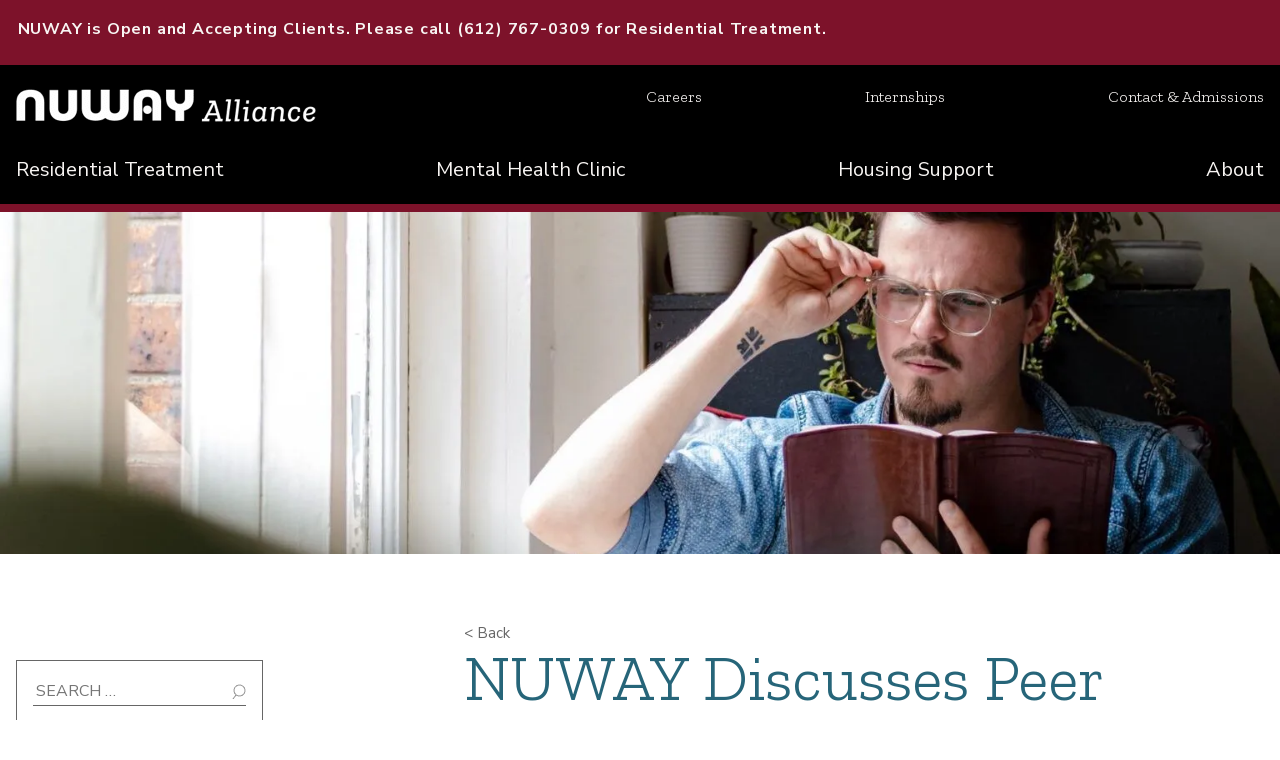

--- FILE ---
content_type: text/html; charset=UTF-8
request_url: https://www.nuway.org/peer-recovery-article/
body_size: 37610
content:
<!doctype html> <html lang="en-US"> <head><script>if(navigator.userAgent.match(/MSIE|Internet Explorer/i)||navigator.userAgent.match(/Trident\/7\..*?rv:11/i)){let e=document.location.href;if(!e.match(/[?&]nonitro/)){if(e.indexOf("?")==-1){if(e.indexOf("#")==-1){document.location.href=e+"?nonitro=1"}else{document.location.href=e.replace("#","?nonitro=1#")}}else{if(e.indexOf("#")==-1){document.location.href=e+"&nonitro=1"}else{document.location.href=e.replace("#","&nonitro=1#")}}}}</script><link rel="preconnect" href="https://www.googletagmanager.com" /><link rel="preconnect" href="https://cdn-ilbkepl.nitrocdn.com" /><meta charset="UTF-8" /><meta name="viewport" content="width=device-width, initial-scale=1" /><meta name='robots' content='index, follow, max-image-preview:large, max-snippet:-1, max-video-preview:-1' /><title>NUWAY featured in Recovery Peer Support Services Article</title><meta name="description" content="NUWAY collaborates with Recovery Peer Support Services. NUWAY discusses recovery peer support services in an article in The Phoenix Spirit." /><meta property="og:locale" content="en_US" /><meta property="og:type" content="article" /><meta property="og:title" content="NUWAY featured in Recovery Peer Support Services Article" /><meta property="og:description" content="NUWAY collaborates with Recovery Peer Support Services. NUWAY discusses recovery peer support services in an article in The Phoenix Spirit." /><meta property="og:url" content="https://www.nuway.org/peer-recovery-article/" /><meta property="og:site_name" content="NUWAY Alliance" /><meta property="article:published_time" content="2019-09-03T00:00:00+00:00" /><meta property="article:modified_time" content="2022-03-17T19:13:30+00:00" /><meta property="og:image" content="https://www.nuway.org/wp-content/uploads/2019/09/Peer-recovery.jpg" /><meta property="og:image:width" content="780" /><meta property="og:image:height" content="780" /><meta property="og:image:type" content="image/jpeg" /><meta name="author" content="nuwayalliance" /><meta name="twitter:card" content="summary_large_image" /><meta name="twitter:label1" content="Written by" /><meta name="twitter:data1" content="nuwayalliance" /><meta name="twitter:label2" content="Est. reading time" /><meta name="twitter:data2" content="1 minute" /><meta name="generator" content="NitroPack" /><script>var NPSH,NitroScrollHelper;NPSH=NitroScrollHelper=function(){let e=null;const o=window.sessionStorage.getItem("nitroScrollPos");function t(){let e=JSON.parse(window.sessionStorage.getItem("nitroScrollPos"))||{};if(typeof e!=="object"){e={}}e[document.URL]=window.scrollY;window.sessionStorage.setItem("nitroScrollPos",JSON.stringify(e))}window.addEventListener("scroll",function(){if(e!==null){clearTimeout(e)}e=setTimeout(t,200)},{passive:true});let r={};r.getScrollPos=()=>{if(!o){return 0}const e=JSON.parse(o);return e[document.URL]||0};r.isScrolled=()=>{return r.getScrollPos()>document.documentElement.clientHeight*.5};return r}();</script><script>(function(){var a=false;var e=document.documentElement.classList;var i=navigator.userAgent.toLowerCase();var n=["android","iphone","ipad"];var r=n.length;var o;var d=null;for(var t=0;t<r;t++){o=n[t];if(i.indexOf(o)>-1)d=o;if(e.contains(o)){a=true;e.remove(o)}}if(a&&d){e.add(d);if(d=="iphone"||d=="ipad"){e.add("ios")}}})();</script><script type="text/worker" id="nitro-web-worker">var preloadRequests=0;var remainingCount={};var baseURI="";self.onmessage=function(e){switch(e.data.cmd){case"RESOURCE_PRELOAD":var o=e.data.requestId;remainingCount[o]=0;e.data.resources.forEach(function(e){preload(e,function(o){return function(){console.log(o+" DONE: "+e);if(--remainingCount[o]==0){self.postMessage({cmd:"RESOURCE_PRELOAD",requestId:o})}}}(o));remainingCount[o]++});break;case"SET_BASEURI":baseURI=e.data.uri;break}};async function preload(e,o){if(typeof URL!=="undefined"&&baseURI){try{var a=new URL(e,baseURI);e=a.href}catch(e){console.log("Worker error: "+e.message)}}console.log("Preloading "+e);try{var n=new Request(e,{mode:"no-cors",redirect:"follow"});await fetch(n);o()}catch(a){console.log(a);var r=new XMLHttpRequest;r.responseType="blob";r.onload=o;r.onerror=o;r.open("GET",e,true);r.send()}}</script><script id="nprl">(()=>{if(window.NPRL!=undefined)return;(function(e){var t=e.prototype;t.after||(t.after=function(){var e,t=arguments,n=t.length,r=0,i=this,o=i.parentNode,a=Node,c=String,u=document;if(o!==null){while(r<n){(e=t[r])instanceof a?(i=i.nextSibling)!==null?o.insertBefore(e,i):o.appendChild(e):o.appendChild(u.createTextNode(c(e)));++r}}})})(Element);var e,t;e=t=function(){var t=false;var r=window.URL||window.webkitURL;var i=true;var o=true;var a=2;var c=null;var u=null;var d=true;var s=window.nitroGtmExcludes!=undefined;var l=s?JSON.parse(atob(window.nitroGtmExcludes)).map(e=>new RegExp(e)):[];var f;var m;var v=null;var p=null;var g=null;var h={touch:["touchmove","touchend"],default:["mousemove","click","keydown","wheel"]};var E=true;var y=[];var w=false;var b=[];var S=0;var N=0;var L=false;var T=0;var R=null;var O=false;var A=false;var C=false;var P=[];var I=[];var M=[];var k=[];var x=false;var _={};var j=new Map;var B="noModule"in HTMLScriptElement.prototype;var q=requestAnimationFrame||mozRequestAnimationFrame||webkitRequestAnimationFrame||msRequestAnimationFrame;const D="gtm.js?id=";function H(e,t){if(!_[e]){_[e]=[]}_[e].push(t)}function U(e,t){if(_[e]){var n=0,r=_[e];for(var n=0;n<r.length;n++){r[n].call(this,t)}}}function Y(){(function(e,t){var r=null;var i=function(e){r(e)};var o=null;var a={};var c=null;var u=null;var d=0;e.addEventListener(t,function(r){if(["load","DOMContentLoaded"].indexOf(t)!=-1){if(u){Q(function(){e.triggerNitroEvent(t)})}c=true}else if(t=="readystatechange"){d++;n.ogReadyState=d==1?"interactive":"complete";if(u&&u>=d){n.documentReadyState=n.ogReadyState;Q(function(){e.triggerNitroEvent(t)})}}});e.addEventListener(t+"Nitro",function(e){if(["load","DOMContentLoaded"].indexOf(t)!=-1){if(!c){e.preventDefault();e.stopImmediatePropagation()}else{}u=true}else if(t=="readystatechange"){u=n.documentReadyState=="interactive"?1:2;if(d<u){e.preventDefault();e.stopImmediatePropagation()}}});switch(t){case"load":o="onload";break;case"readystatechange":o="onreadystatechange";break;case"pageshow":o="onpageshow";break;default:o=null;break}if(o){Object.defineProperty(e,o,{get:function(){return r},set:function(n){if(typeof n!=="function"){r=null;e.removeEventListener(t+"Nitro",i)}else{if(!r){e.addEventListener(t+"Nitro",i)}r=n}}})}Object.defineProperty(e,"addEventListener"+t,{value:function(r){if(r!=t||!n.startedScriptLoading||document.currentScript&&document.currentScript.hasAttribute("nitro-exclude")){}else{arguments[0]+="Nitro"}e.ogAddEventListener.apply(e,arguments);a[arguments[1]]=arguments[0]}});Object.defineProperty(e,"removeEventListener"+t,{value:function(t){var n=a[arguments[1]];arguments[0]=n;e.ogRemoveEventListener.apply(e,arguments)}});Object.defineProperty(e,"triggerNitroEvent"+t,{value:function(t,n){n=n||e;var r=new Event(t+"Nitro",{bubbles:true});r.isNitroPack=true;Object.defineProperty(r,"type",{get:function(){return t},set:function(){}});Object.defineProperty(r,"target",{get:function(){return n},set:function(){}});e.dispatchEvent(r)}});if(typeof e.triggerNitroEvent==="undefined"){(function(){var t=e.addEventListener;var n=e.removeEventListener;Object.defineProperty(e,"ogAddEventListener",{value:t});Object.defineProperty(e,"ogRemoveEventListener",{value:n});Object.defineProperty(e,"addEventListener",{value:function(n){var r="addEventListener"+n;if(typeof e[r]!=="undefined"){e[r].apply(e,arguments)}else{t.apply(e,arguments)}},writable:true});Object.defineProperty(e,"removeEventListener",{value:function(t){var r="removeEventListener"+t;if(typeof e[r]!=="undefined"){e[r].apply(e,arguments)}else{n.apply(e,arguments)}}});Object.defineProperty(e,"triggerNitroEvent",{value:function(t,n){var r="triggerNitroEvent"+t;if(typeof e[r]!=="undefined"){e[r].apply(e,arguments)}}})})()}}).apply(null,arguments)}Y(window,"load");Y(window,"pageshow");Y(window,"DOMContentLoaded");Y(document,"DOMContentLoaded");Y(document,"readystatechange");try{var F=new Worker(r.createObjectURL(new Blob([document.getElementById("nitro-web-worker").textContent],{type:"text/javascript"})))}catch(e){var F=new Worker("data:text/javascript;base64,"+btoa(document.getElementById("nitro-web-worker").textContent))}F.onmessage=function(e){if(e.data.cmd=="RESOURCE_PRELOAD"){U(e.data.requestId,e)}};if(typeof document.baseURI!=="undefined"){F.postMessage({cmd:"SET_BASEURI",uri:document.baseURI})}var G=function(e){if(--S==0){Q(K)}};var W=function(e){e.target.removeEventListener("load",W);e.target.removeEventListener("error",W);e.target.removeEventListener("nitroTimeout",W);if(e.type!="nitroTimeout"){clearTimeout(e.target.nitroTimeout)}if(--N==0&&S==0){Q(J)}};var X=function(e){var t=e.textContent;try{var n=r.createObjectURL(new Blob([t.replace(/^(?:<!--)?(.*?)(?:-->)?$/gm,"$1")],{type:"text/javascript"}))}catch(e){var n="data:text/javascript;base64,"+btoa(t.replace(/^(?:<!--)?(.*?)(?:-->)?$/gm,"$1"))}return n};var K=function(){n.documentReadyState="interactive";document.triggerNitroEvent("readystatechange");document.triggerNitroEvent("DOMContentLoaded");if(window.pageYOffset||window.pageXOffset){window.dispatchEvent(new Event("scroll"))}A=true;Q(function(){if(N==0){Q(J)}Q($)})};var J=function(){if(!A||O)return;O=true;R.disconnect();en();n.documentReadyState="complete";document.triggerNitroEvent("readystatechange");window.triggerNitroEvent("load",document);window.triggerNitroEvent("pageshow",document);if(window.pageYOffset||window.pageXOffset||location.hash){let e=typeof history.scrollRestoration!=="undefined"&&history.scrollRestoration=="auto";if(e&&typeof NPSH!=="undefined"&&NPSH.getScrollPos()>0&&window.pageYOffset>document.documentElement.clientHeight*.5){window.scrollTo(0,NPSH.getScrollPos())}else if(location.hash){try{let e=document.querySelector(location.hash);if(e){e.scrollIntoView()}}catch(e){}}}var e=null;if(a==1){e=eo}else{e=eu}Q(e)};var Q=function(e){setTimeout(e,0)};var V=function(e){if(e.type=="touchend"||e.type=="click"){g=e}};var $=function(){if(d&&g){setTimeout(function(e){return function(){var t=function(e,t,n){var r=new Event(e,{bubbles:true,cancelable:true});if(e=="click"){r.clientX=t;r.clientY=n}else{r.touches=[{clientX:t,clientY:n}]}return r};var n;if(e.type=="touchend"){var r=e.changedTouches[0];n=document.elementFromPoint(r.clientX,r.clientY);n.dispatchEvent(t("touchstart"),r.clientX,r.clientY);n.dispatchEvent(t("touchend"),r.clientX,r.clientY);n.dispatchEvent(t("click"),r.clientX,r.clientY)}else if(e.type=="click"){n=document.elementFromPoint(e.clientX,e.clientY);n.dispatchEvent(t("click"),e.clientX,e.clientY)}}}(g),150);g=null}};var z=function(e){if(e.tagName=="SCRIPT"&&!e.hasAttribute("data-nitro-for-id")&&!e.hasAttribute("nitro-document-write")||e.tagName=="IMG"&&(e.hasAttribute("src")||e.hasAttribute("srcset"))||e.tagName=="IFRAME"&&e.hasAttribute("src")||e.tagName=="LINK"&&e.hasAttribute("href")&&e.hasAttribute("rel")&&e.getAttribute("rel")=="stylesheet"){if(e.tagName==="IFRAME"&&e.src.indexOf("about:blank")>-1){return}var t="";switch(e.tagName){case"LINK":t=e.href;break;case"IMG":if(k.indexOf(e)>-1)return;t=e.srcset||e.src;break;default:t=e.src;break}var n=e.getAttribute("type");if(!t&&e.tagName!=="SCRIPT")return;if((e.tagName=="IMG"||e.tagName=="LINK")&&(t.indexOf("data:")===0||t.indexOf("blob:")===0))return;if(e.tagName=="SCRIPT"&&n&&n!=="text/javascript"&&n!=="application/javascript"){if(n!=="module"||!B)return}if(e.tagName==="SCRIPT"){if(k.indexOf(e)>-1)return;if(e.noModule&&B){return}let t=null;if(document.currentScript){if(document.currentScript.src&&document.currentScript.src.indexOf(D)>-1){t=document.currentScript}if(document.currentScript.hasAttribute("data-nitro-gtm-id")){e.setAttribute("data-nitro-gtm-id",document.currentScript.getAttribute("data-nitro-gtm-id"))}}else if(window.nitroCurrentScript){if(window.nitroCurrentScript.src&&window.nitroCurrentScript.src.indexOf(D)>-1){t=window.nitroCurrentScript}}if(t&&s){let n=false;for(const t of l){n=e.src?t.test(e.src):t.test(e.textContent);if(n){break}}if(!n){e.type="text/googletagmanagerscript";let n=t.hasAttribute("data-nitro-gtm-id")?t.getAttribute("data-nitro-gtm-id"):t.id;if(!j.has(n)){j.set(n,[])}let r=j.get(n);r.push(e);return}}if(!e.src){if(e.textContent.length>0){e.textContent+="\n;if(document.currentScript.nitroTimeout) {clearTimeout(document.currentScript.nitroTimeout);}; setTimeout(function() { this.dispatchEvent(new Event('load')); }.bind(document.currentScript), 0);"}else{return}}else{}k.push(e)}if(!e.hasOwnProperty("nitroTimeout")){N++;e.addEventListener("load",W,true);e.addEventListener("error",W,true);e.addEventListener("nitroTimeout",W,true);e.nitroTimeout=setTimeout(function(){console.log("Resource timed out",e);e.dispatchEvent(new Event("nitroTimeout"))},5e3)}}};var Z=function(e){if(e.hasOwnProperty("nitroTimeout")&&e.nitroTimeout){clearTimeout(e.nitroTimeout);e.nitroTimeout=null;e.dispatchEvent(new Event("nitroTimeout"))}};document.documentElement.addEventListener("load",function(e){if(e.target.tagName=="SCRIPT"||e.target.tagName=="IMG"){k.push(e.target)}},true);document.documentElement.addEventListener("error",function(e){if(e.target.tagName=="SCRIPT"||e.target.tagName=="IMG"){k.push(e.target)}},true);var ee=["appendChild","replaceChild","insertBefore","prepend","append","before","after","replaceWith","insertAdjacentElement"];var et=function(){if(s){window._nitro_setTimeout=window.setTimeout;window.setTimeout=function(e,t,...n){let r=document.currentScript||window.nitroCurrentScript;if(!r||r.src&&r.src.indexOf(D)==-1){return window._nitro_setTimeout.call(window,e,t,...n)}return window._nitro_setTimeout.call(window,function(e,t){return function(...n){window.nitroCurrentScript=e;t(...n)}}(r,e),t,...n)}}ee.forEach(function(e){HTMLElement.prototype["og"+e]=HTMLElement.prototype[e];HTMLElement.prototype[e]=function(...t){if(this.parentNode||this===document.documentElement){switch(e){case"replaceChild":case"insertBefore":t.pop();break;case"insertAdjacentElement":t.shift();break}t.forEach(function(e){if(!e)return;if(e.tagName=="SCRIPT"){z(e)}else{if(e.children&&e.children.length>0){e.querySelectorAll("script").forEach(z)}}})}return this["og"+e].apply(this,arguments)}})};var en=function(){if(s&&typeof window._nitro_setTimeout==="function"){window.setTimeout=window._nitro_setTimeout}ee.forEach(function(e){HTMLElement.prototype[e]=HTMLElement.prototype["og"+e]})};var er=async function(){if(o){ef(f);ef(V);if(v){clearTimeout(v);v=null}}if(T===1){L=true;return}else if(T===0){T=-1}n.startedScriptLoading=true;Object.defineProperty(document,"readyState",{get:function(){return n.documentReadyState},set:function(){}});var e=document.documentElement;var t={attributes:true,attributeFilter:["src"],childList:true,subtree:true};R=new MutationObserver(function(e,t){e.forEach(function(e){if(e.type=="childList"&&e.addedNodes.length>0){e.addedNodes.forEach(function(e){if(!document.documentElement.contains(e)){return}if(e.tagName=="IMG"||e.tagName=="IFRAME"||e.tagName=="LINK"){z(e)}})}if(e.type=="childList"&&e.removedNodes.length>0){e.removedNodes.forEach(function(e){if(e.tagName=="IFRAME"||e.tagName=="LINK"){Z(e)}})}if(e.type=="attributes"){var t=e.target;if(!document.documentElement.contains(t)){return}if(t.tagName=="IFRAME"||t.tagName=="LINK"||t.tagName=="IMG"||t.tagName=="SCRIPT"){z(t)}}})});R.observe(e,t);if(!s){et()}await Promise.all(P);var r=b.shift();var i=null;var a=false;while(r){var c;var u=JSON.parse(atob(r.meta));var d=u.delay;if(r.type=="inline"){var l=document.getElementById(r.id);if(l){l.remove()}else{r=b.shift();continue}c=X(l);if(c===false){r=b.shift();continue}}else{c=r.src}if(!a&&r.type!="inline"&&(typeof u.attributes.async!="undefined"||typeof u.attributes.defer!="undefined")){if(i===null){i=r}else if(i===r){a=true}if(!a){b.push(r);r=b.shift();continue}}var m=document.createElement("script");m.src=c;m.setAttribute("data-nitro-for-id",r.id);for(var p in u.attributes){try{if(u.attributes[p]===false){m.setAttribute(p,"")}else{m.setAttribute(p,u.attributes[p])}}catch(e){console.log("Error while setting script attribute",m,e)}}m.async=false;if(u.canonicalLink!=""&&Object.getOwnPropertyDescriptor(m,"src")?.configurable!==false){(e=>{Object.defineProperty(m,"src",{get:function(){return e.canonicalLink},set:function(){}})})(u)}if(d){setTimeout((function(e,t){var n=document.querySelector("[data-nitro-marker-id='"+t+"']");if(n){n.after(e)}else{document.head.appendChild(e)}}).bind(null,m,r.id),d)}else{m.addEventListener("load",G);m.addEventListener("error",G);if(!m.noModule||!B){S++}var g=document.querySelector("[data-nitro-marker-id='"+r.id+"']");if(g){Q(function(e,t){return function(){e.after(t)}}(g,m))}else{Q(function(e){return function(){document.head.appendChild(e)}}(m))}}r=b.shift()}};var ei=function(){var e=document.getElementById("nitro-deferred-styles");var t=document.createElement("div");t.innerHTML=e.textContent;return t};var eo=async function(e){isPreload=e&&e.type=="NitroPreload";if(!isPreload){T=-1;E=false;if(o){ef(f);ef(V);if(v){clearTimeout(v);v=null}}}if(w===false){var t=ei();let e=t.querySelectorAll('style,link[rel="stylesheet"]');w=e.length;if(w){let e=document.getElementById("nitro-deferred-styles-marker");e.replaceWith.apply(e,t.childNodes)}else if(isPreload){Q(ed)}else{es()}}else if(w===0&&!isPreload){es()}};var ea=function(){var e=ei();var t=e.childNodes;var n;var r=[];for(var i=0;i<t.length;i++){n=t[i];if(n.href){r.push(n.href)}}var o="css-preload";H(o,function(e){eo(new Event("NitroPreload"))});if(r.length){F.postMessage({cmd:"RESOURCE_PRELOAD",resources:r,requestId:o})}else{Q(function(){U(o)})}};var ec=function(){if(T===-1)return;T=1;var e=[];var t,n;for(var r=0;r<b.length;r++){t=b[r];if(t.type!="inline"){if(t.src){n=JSON.parse(atob(t.meta));if(n.delay)continue;if(n.attributes.type&&n.attributes.type=="module"&&!B)continue;e.push(t.src)}}}if(e.length){var i="js-preload";H(i,function(e){T=2;if(L){Q(er)}});F.postMessage({cmd:"RESOURCE_PRELOAD",resources:e,requestId:i})}};var eu=function(){while(I.length){style=I.shift();if(style.hasAttribute("nitropack-onload")){style.setAttribute("onload",style.getAttribute("nitropack-onload"));Q(function(e){return function(){e.dispatchEvent(new Event("load"))}}(style))}}while(M.length){style=M.shift();if(style.hasAttribute("nitropack-onerror")){style.setAttribute("onerror",style.getAttribute("nitropack-onerror"));Q(function(e){return function(){e.dispatchEvent(new Event("error"))}}(style))}}};var ed=function(){if(!x){if(i){Q(function(){var e=document.getElementById("nitro-critical-css");if(e){e.remove()}})}x=true;onStylesLoadEvent=new Event("NitroStylesLoaded");onStylesLoadEvent.isNitroPack=true;window.dispatchEvent(onStylesLoadEvent)}};var es=function(){if(a==2){Q(er)}else{eu()}};var el=function(e){m.forEach(function(t){document.addEventListener(t,e,true)})};var ef=function(e){m.forEach(function(t){document.removeEventListener(t,e,true)})};if(s){et()}return{setAutoRemoveCriticalCss:function(e){i=e},registerScript:function(e,t,n){b.push({type:"remote",src:e,id:t,meta:n})},registerInlineScript:function(e,t){b.push({type:"inline",id:e,meta:t})},registerStyle:function(e,t,n){y.push({href:e,rel:t,media:n})},onLoadStyle:function(e){I.push(e);if(w!==false&&--w==0){Q(ed);if(E){E=false}else{es()}}},onErrorStyle:function(e){M.push(e);if(w!==false&&--w==0){Q(ed);if(E){E=false}else{es()}}},loadJs:function(e,t){if(!e.src){var n=X(e);if(n!==false){e.src=n;e.textContent=""}}if(t){Q(function(e,t){return function(){e.after(t)}}(t,e))}else{Q(function(e){return function(){document.head.appendChild(e)}}(e))}},loadQueuedResources:async function(){window.dispatchEvent(new Event("NitroBootStart"));if(p){clearTimeout(p);p=null}window.removeEventListener("load",e.loadQueuedResources);f=a==1?er:eo;if(!o||g){Q(f)}else{if(navigator.userAgent.indexOf(" Edge/")==-1){ea();H("css-preload",ec)}el(f);if(u){if(c){v=setTimeout(f,c)}}else{}}},fontPreload:function(e){var t="critical-fonts";H(t,function(e){document.getElementById("nitro-critical-fonts").type="text/css"});F.postMessage({cmd:"RESOURCE_PRELOAD",resources:e,requestId:t})},boot:function(){if(t)return;t=true;C=typeof NPSH!=="undefined"&&NPSH.isScrolled();let n=document.prerendering;if(location.hash||C||n){o=false}m=h.default.concat(h.touch);p=setTimeout(e.loadQueuedResources,1500);el(V);if(C){e.loadQueuedResources()}else{window.addEventListener("load",e.loadQueuedResources)}},addPrerequisite:function(e){P.push(e)},getTagManagerNodes:function(e){if(!e)return j;return j.get(e)??[]}}}();var n,r;n=r=function(){var t=document.write;return{documentWrite:function(n,r){if(n&&n.hasAttribute("nitro-exclude")){return t.call(document,r)}var i=null;if(n.documentWriteContainer){i=n.documentWriteContainer}else{i=document.createElement("span");n.documentWriteContainer=i}var o=null;if(n){if(n.hasAttribute("data-nitro-for-id")){o=document.querySelector('template[data-nitro-marker-id="'+n.getAttribute("data-nitro-for-id")+'"]')}else{o=n}}i.innerHTML+=r;i.querySelectorAll("script").forEach(function(e){e.setAttribute("nitro-document-write","")});if(!i.parentNode){if(o){o.parentNode.insertBefore(i,o)}else{document.body.appendChild(i)}}var a=document.createElement("span");a.innerHTML=r;var c=a.querySelectorAll("script");if(c.length){c.forEach(function(t){var n=t.getAttributeNames();var r=document.createElement("script");n.forEach(function(e){r.setAttribute(e,t.getAttribute(e))});r.async=false;if(!t.src&&t.textContent){r.textContent=t.textContent}e.loadJs(r,o)})}},TrustLogo:function(e,t){var n=document.getElementById(e);var r=document.createElement("img");r.src=t;n.parentNode.insertBefore(r,n)},documentReadyState:"loading",ogReadyState:document.readyState,startedScriptLoading:false,loadScriptDelayed:function(e,t){setTimeout(function(){var t=document.createElement("script");t.src=e;document.head.appendChild(t)},t)}}}();document.write=function(e){n.documentWrite(document.currentScript,e)};document.writeln=function(e){n.documentWrite(document.currentScript,e+"\n")};window.NPRL=e;window.NitroResourceLoader=t;window.NPh=n;window.NitroPackHelper=r})();</script><template id="nitro-deferred-styles-marker"></template><style id="nitro-fonts">@font-face{font-family:"Nunito Sans";font-style:italic;font-weight:400;font-stretch:100%;font-display:swap;src:url("https://fonts.gstatic.com/s/nunitosans/v19/pe1kMImSLYBIv1o4X1M8cce4OdVisMz5nZRqy6cmmmU3t2FQWEAEOvV9wNvrwlNstMKW3Y6K5WMwXeVy3GboJ0kTHmqP92UqK_IWrgVcw5ilqA.woff2") format("woff2");unicode-range:U+0460-052F,U+1C80-1C8A,U+20B4,U+2DE0-2DFF,U+A640-A69F,U+FE2E-FE2F}@font-face{font-family:"Nunito Sans";font-style:italic;font-weight:400;font-stretch:100%;font-display:swap;src:url("https://fonts.gstatic.com/s/nunitosans/v19/pe1kMImSLYBIv1o4X1M8cce4OdVisMz5nZRqy6cmmmU3t2FQWEAEOvV9wNvrwlNstMKW3Y6K5WMwXeVy3GboJ0kTHmqP92UjK_IWrgVcw5ilqA.woff2") format("woff2");unicode-range:U+0301,U+0400-045F,U+0490-0491,U+04B0-04B1,U+2116}@font-face{font-family:"Nunito Sans";font-style:italic;font-weight:400;font-stretch:100%;font-display:swap;src:url("https://fonts.gstatic.com/s/nunitosans/v19/pe1kMImSLYBIv1o4X1M8cce4OdVisMz5nZRqy6cmmmU3t2FQWEAEOvV9wNvrwlNstMKW3Y6K5WMwXeVy3GboJ0kTHmqP92UoK_IWrgVcw5ilqA.woff2") format("woff2");unicode-range:U+0102-0103,U+0110-0111,U+0128-0129,U+0168-0169,U+01A0-01A1,U+01AF-01B0,U+0300-0301,U+0303-0304,U+0308-0309,U+0323,U+0329,U+1EA0-1EF9,U+20AB}@font-face{font-family:"Nunito Sans";font-style:italic;font-weight:400;font-stretch:100%;font-display:swap;src:url("https://fonts.gstatic.com/s/nunitosans/v19/pe1kMImSLYBIv1o4X1M8cce4OdVisMz5nZRqy6cmmmU3t2FQWEAEOvV9wNvrwlNstMKW3Y6K5WMwXeVy3GboJ0kTHmqP92UpK_IWrgVcw5ilqA.woff2") format("woff2");unicode-range:U+0100-02BA,U+02BD-02C5,U+02C7-02CC,U+02CE-02D7,U+02DD-02FF,U+0304,U+0308,U+0329,U+1D00-1DBF,U+1E00-1E9F,U+1EF2-1EFF,U+2020,U+20A0-20AB,U+20AD-20C0,U+2113,U+2C60-2C7F,U+A720-A7FF}@font-face{font-family:"Nunito Sans";font-style:italic;font-weight:400;font-stretch:100%;font-display:swap;src:url("https://fonts.gstatic.com/s/nunitosans/v19/pe1kMImSLYBIv1o4X1M8cce4OdVisMz5nZRqy6cmmmU3t2FQWEAEOvV9wNvrwlNstMKW3Y6K5WMwXeVy3GboJ0kTHmqP92UnK_IWrgVcw5g.woff2") format("woff2");unicode-range:U+0000-00FF,U+0131,U+0152-0153,U+02BB-02BC,U+02C6,U+02DA,U+02DC,U+0304,U+0308,U+0329,U+2000-206F,U+20AC,U+2122,U+2191,U+2193,U+2212,U+2215,U+FEFF,U+FFFD}@font-face{font-family:"Nunito Sans";font-style:normal;font-weight:400;font-stretch:100%;font-display:swap;src:url("https://fonts.gstatic.com/s/nunitosans/v19/pe0TMImSLYBIv1o4X1M8ce2xCx3yop4tQpF_MeTm0lfGWVpNn64CL7U8upHZIbMV51Q42ptCp7t4R-tQKr51pE8.woff2") format("woff2");unicode-range:U+0460-052F,U+1C80-1C8A,U+20B4,U+2DE0-2DFF,U+A640-A69F,U+FE2E-FE2F}@font-face{font-family:"Nunito Sans";font-style:normal;font-weight:400;font-stretch:100%;font-display:swap;src:url("https://fonts.gstatic.com/s/nunitosans/v19/pe0TMImSLYBIv1o4X1M8ce2xCx3yop4tQpF_MeTm0lfGWVpNn64CL7U8upHZIbMV51Q42ptCp7txR-tQKr51pE8.woff2") format("woff2");unicode-range:U+0301,U+0400-045F,U+0490-0491,U+04B0-04B1,U+2116}@font-face{font-family:"Nunito Sans";font-style:normal;font-weight:400;font-stretch:100%;font-display:swap;src:url("https://fonts.gstatic.com/s/nunitosans/v19/pe0TMImSLYBIv1o4X1M8ce2xCx3yop4tQpF_MeTm0lfGWVpNn64CL7U8upHZIbMV51Q42ptCp7t6R-tQKr51pE8.woff2") format("woff2");unicode-range:U+0102-0103,U+0110-0111,U+0128-0129,U+0168-0169,U+01A0-01A1,U+01AF-01B0,U+0300-0301,U+0303-0304,U+0308-0309,U+0323,U+0329,U+1EA0-1EF9,U+20AB}@font-face{font-family:"Nunito Sans";font-style:normal;font-weight:400;font-stretch:100%;font-display:swap;src:url("https://fonts.gstatic.com/s/nunitosans/v19/pe0TMImSLYBIv1o4X1M8ce2xCx3yop4tQpF_MeTm0lfGWVpNn64CL7U8upHZIbMV51Q42ptCp7t7R-tQKr51pE8.woff2") format("woff2");unicode-range:U+0100-02BA,U+02BD-02C5,U+02C7-02CC,U+02CE-02D7,U+02DD-02FF,U+0304,U+0308,U+0329,U+1D00-1DBF,U+1E00-1E9F,U+1EF2-1EFF,U+2020,U+20A0-20AB,U+20AD-20C0,U+2113,U+2C60-2C7F,U+A720-A7FF}@font-face{font-family:"Nunito Sans";font-style:normal;font-weight:400;font-stretch:100%;font-display:swap;src:url("https://fonts.gstatic.com/s/nunitosans/v19/pe0TMImSLYBIv1o4X1M8ce2xCx3yop4tQpF_MeTm0lfGWVpNn64CL7U8upHZIbMV51Q42ptCp7t1R-tQKr51.woff2") format("woff2");unicode-range:U+0000-00FF,U+0131,U+0152-0153,U+02BB-02BC,U+02C6,U+02DA,U+02DC,U+0304,U+0308,U+0329,U+2000-206F,U+20AC,U+2122,U+2191,U+2193,U+2212,U+2215,U+FEFF,U+FFFD}@font-face{font-family:"Nunito Sans";font-style:normal;font-weight:700;font-stretch:100%;font-display:swap;src:url("https://fonts.gstatic.com/s/nunitosans/v19/pe0TMImSLYBIv1o4X1M8ce2xCx3yop4tQpF_MeTm0lfGWVpNn64CL7U8upHZIbMV51Q42ptCp7t4R-tQKr51pE8.woff2") format("woff2");unicode-range:U+0460-052F,U+1C80-1C8A,U+20B4,U+2DE0-2DFF,U+A640-A69F,U+FE2E-FE2F}@font-face{font-family:"Nunito Sans";font-style:normal;font-weight:700;font-stretch:100%;font-display:swap;src:url("https://fonts.gstatic.com/s/nunitosans/v19/pe0TMImSLYBIv1o4X1M8ce2xCx3yop4tQpF_MeTm0lfGWVpNn64CL7U8upHZIbMV51Q42ptCp7txR-tQKr51pE8.woff2") format("woff2");unicode-range:U+0301,U+0400-045F,U+0490-0491,U+04B0-04B1,U+2116}@font-face{font-family:"Nunito Sans";font-style:normal;font-weight:700;font-stretch:100%;font-display:swap;src:url("https://fonts.gstatic.com/s/nunitosans/v19/pe0TMImSLYBIv1o4X1M8ce2xCx3yop4tQpF_MeTm0lfGWVpNn64CL7U8upHZIbMV51Q42ptCp7t6R-tQKr51pE8.woff2") format("woff2");unicode-range:U+0102-0103,U+0110-0111,U+0128-0129,U+0168-0169,U+01A0-01A1,U+01AF-01B0,U+0300-0301,U+0303-0304,U+0308-0309,U+0323,U+0329,U+1EA0-1EF9,U+20AB}@font-face{font-family:"Nunito Sans";font-style:normal;font-weight:700;font-stretch:100%;font-display:swap;src:url("https://fonts.gstatic.com/s/nunitosans/v19/pe0TMImSLYBIv1o4X1M8ce2xCx3yop4tQpF_MeTm0lfGWVpNn64CL7U8upHZIbMV51Q42ptCp7t7R-tQKr51pE8.woff2") format("woff2");unicode-range:U+0100-02BA,U+02BD-02C5,U+02C7-02CC,U+02CE-02D7,U+02DD-02FF,U+0304,U+0308,U+0329,U+1D00-1DBF,U+1E00-1E9F,U+1EF2-1EFF,U+2020,U+20A0-20AB,U+20AD-20C0,U+2113,U+2C60-2C7F,U+A720-A7FF}@font-face{font-family:"Nunito Sans";font-style:normal;font-weight:700;font-stretch:100%;font-display:swap;src:url("https://fonts.gstatic.com/s/nunitosans/v19/pe0TMImSLYBIv1o4X1M8ce2xCx3yop4tQpF_MeTm0lfGWVpNn64CL7U8upHZIbMV51Q42ptCp7t1R-tQKr51.woff2") format("woff2");unicode-range:U+0000-00FF,U+0131,U+0152-0153,U+02BB-02BC,U+02C6,U+02DA,U+02DC,U+0304,U+0308,U+0329,U+2000-206F,U+20AC,U+2122,U+2191,U+2193,U+2212,U+2215,U+FEFF,U+FFFD}@font-face{font-family:"Zilla Slab";font-style:italic;font-weight:300;font-display:swap;src:url("https://fonts.gstatic.com/s/zillaslab/v12/dFanZfeM_74wlPZtksIFaj8CVHaZV3B3X6_0f1Nk.woff2") format("woff2");unicode-range:U+0100-02BA,U+02BD-02C5,U+02C7-02CC,U+02CE-02D7,U+02DD-02FF,U+0304,U+0308,U+0329,U+1D00-1DBF,U+1E00-1E9F,U+1EF2-1EFF,U+2020,U+20A0-20AB,U+20AD-20C0,U+2113,U+2C60-2C7F,U+A720-A7FF}@font-face{font-family:"Zilla Slab";font-style:italic;font-weight:300;font-display:swap;src:url("https://fonts.gstatic.com/s/zillaslab/v12/dFanZfeM_74wlPZtksIFaj8CVHaZWXB3X6_0fw.woff2") format("woff2");unicode-range:U+0000-00FF,U+0131,U+0152-0153,U+02BB-02BC,U+02C6,U+02DA,U+02DC,U+0304,U+0308,U+0329,U+2000-206F,U+20AC,U+2122,U+2191,U+2193,U+2212,U+2215,U+FEFF,U+FFFD}@font-face{font-family:"Zilla Slab";font-style:normal;font-weight:300;font-display:swap;src:url("https://fonts.gstatic.com/s/zillaslab/v12/dFa5ZfeM_74wlPZtksIFYpEY6H2pW3pwfa3Efg.woff2") format("woff2");unicode-range:U+0100-02BA,U+02BD-02C5,U+02C7-02CC,U+02CE-02D7,U+02DD-02FF,U+0304,U+0308,U+0329,U+1D00-1DBF,U+1E00-1E9F,U+1EF2-1EFF,U+2020,U+20A0-20AB,U+20AD-20C0,U+2113,U+2C60-2C7F,U+A720-A7FF}@font-face{font-family:"Zilla Slab";font-style:normal;font-weight:300;font-display:swap;src:url("https://fonts.gstatic.com/s/zillaslab/v12/dFa5ZfeM_74wlPZtksIFYpEY6HOpW3pwfa0.woff2") format("woff2");unicode-range:U+0000-00FF,U+0131,U+0152-0153,U+02BB-02BC,U+02C6,U+02DA,U+02DC,U+0304,U+0308,U+0329,U+2000-206F,U+20AC,U+2122,U+2191,U+2193,U+2212,U+2215,U+FEFF,U+FFFD}</style><style type="text/css" id="nitro-critical-css">img:is([sizes="auto" i], [sizes^="auto," i]){contain-intrinsic-size:3000px 1500px}:root{--wp-admin-theme-color:#007cba;--wp-admin-theme-color--rgb:0,124,186;--wp-admin-theme-color-darker-10:#006ba1;--wp-admin-theme-color-darker-10--rgb:0,107,161;--wp-admin-theme-color-darker-20:#005a87;--wp-admin-theme-color-darker-20--rgb:0,90,135;--wp-admin-border-width-focus:2px;--wp-block-synced-color:#7a00df;--wp-block-synced-color--rgb:122,0,223;--wp-bound-block-color:var(--wp-block-synced-color)}:root{--wp--preset--font-size--normal:16px;--wp--preset--font-size--huge:42px}.screen-reader-text{border:0;clip-path:inset(50%);height:1px;margin:-1px;overflow:hidden;padding:0;position:absolute;width:1px;word-wrap:normal !important}html :where(img[class*=wp-image-]){height:auto;max-width:100%}:where(figure){margin:0 0 1em}.wp-block-button__link{color:#fff;background-color:#32373c;border-radius:9999px;box-shadow:none;text-decoration:none;padding:calc(.667em + 2px) calc(1.333em + 2px);font-size:1.125em}:root{--wp-admin-theme-color:#3858e9;--wp-admin-theme-color--rgb:56,88,233;--wp-admin-theme-color-darker-10:#2145e6;--wp-admin-theme-color-darker-10--rgb:33,69,230;--wp-admin-theme-color-darker-20:#183ad6;--wp-admin-theme-color-darker-20--rgb:24,58,214;--wp-admin-border-width-focus:2px}:root{--wp-admin-theme-color:#007cba;--wp-admin-theme-color--rgb:0,124,186;--wp-admin-theme-color-darker-10:#006ba1;--wp-admin-theme-color-darker-10--rgb:0,107,161;--wp-admin-theme-color-darker-20:#005a87;--wp-admin-theme-color-darker-20--rgb:0,90,135;--wp-admin-border-width-focus:2px;--wp-block-synced-color:#7a00df;--wp-block-synced-color--rgb:122,0,223;--wp-bound-block-color:var(--wp-block-synced-color)}:root{--wp-admin-theme-color:#007cba;--wp-admin-theme-color--rgb:0,124,186;--wp-admin-theme-color-darker-10:#006ba1;--wp-admin-theme-color-darker-10--rgb:0,107,161;--wp-admin-theme-color-darker-20:#005a87;--wp-admin-theme-color-darker-20--rgb:0,90,135;--wp-admin-border-width-focus:2px;--wp-block-synced-color:#7a00df;--wp-block-synced-color--rgb:122,0,223;--wp-bound-block-color:var(--wp-block-synced-color)}.wp-block-group.has-background{padding:1.25em 1rem}.button,.is-style-custom-s-button-use-theme-styles .wp-block-button__link,input[type="submit"]{border:1px solid;border-color:#000;border-radius:0;background:#000;color:#f8f5f3;line-height:1;padding:1.5em 2em 1.5em 2em;font-size:.75em;text-transform:uppercase;letter-spacing:.04em}.is-style-custom-s-button-use-theme-styles .wp-block-button__link{-webkit-appearance:none}html{line-height:1.15;-webkit-text-size-adjust:100%}body{margin:0}main{display:block}h1{font-size:2em;margin:.67em 0}a{background-color:transparent}strong{font-weight:bolder}img{border-style:none}button,input{font-family:inherit;font-size:100%;line-height:1.15;margin:0}button,input{overflow:visible}button{text-transform:none}button,[type="button"],[type="submit"]{-webkit-appearance:button}button::-moz-focus-inner,[type="button"]::-moz-focus-inner,[type="submit"]::-moz-focus-inner{border-style:none;padding:0}button:-moz-focusring,[type="button"]:-moz-focusring,[type="submit"]:-moz-focusring{outline:1px dotted ButtonText}[type="search"]{-webkit-appearance:textfield;outline-offset:-2px}[type="search"]::-webkit-search-decoration{-webkit-appearance:none}::-webkit-file-upload-button{-webkit-appearance:button;font:inherit}template{display:none}*,*::before,*::after{-webkit-box-sizing:inherit;box-sizing:inherit}html{-webkit-box-sizing:border-box;box-sizing:border-box}body,button,input{color:#666;font-family:"Nunito Sans",-apple-system,BlinkMacSystemFont,"Segoe UI",Roboto,Oxygen-Sans,Ubuntu,Cantarell,"Helvetica Neue",sans-serif;font-size:1rem;line-height:1.4}h1,h2{clear:both;font-weight:400}h1{color:#266579;font-family:"Zilla Slab",Georgia,serif;font-weight:300;font-style:normal;font-size:5rem;font-size:clamp(2rem,5vw,5rem);line-height:1;margin-top:0}h1::after{content:"";display:block;height:.1375em;margin-top:.25em;background-color:#dee6e8}h2{color:#7d122a;font-size:1.5em;font-size:clamp(1.5rem,3vw,1.875rem)}p{margin-bottom:1.5em}.site-main{font-size:1.25rem}body{background:#fff}ul{margin:0 0 1.5em 0;padding:0 0 0 1.25em}ul{list-style:square}li>ul{margin-bottom:0;margin-left:1.5em}img{height:auto;max-width:100%}figure{margin:1em 0}a{color:#266579;text-decoration:none}a:visited{color:#266579}.button,.is-style-custom-s-button-use-theme-styles .wp-block-button__link,input[type="submit"]{border:1px solid;border-color:#000;border-radius:0;background:#000;color:#f8f5f3;line-height:1;padding:1.5em 2em 1.5em 2em;font-size:.75em;text-transform:uppercase;letter-spacing:.04em}.is-style-custom-s-button-use-theme-styles .wp-block-button__link{-webkit-appearance:none}input[type="search"]{color:#666;border:1px solid #666;border-radius:3px;padding:3px}.site-main{padding:1rem}.widget-area{padding:3rem 1rem 1rem 1rem}@media screen and (max-width:47.9375em){.site{display:-webkit-box;display:-ms-flexbox;display:flex;-webkit-box-orient:vertical;-webkit-box-direction:normal;-ms-flex-direction:column;flex-direction:column}.site>*{-webkit-box-flex:0;-ms-flex:0 0 auto;flex:0 0 auto;-webkit-box-ordinal-group:2;-ms-flex-order:1;order:1}}@supports (display:grid){@media screen and (min-width:48em){.site{display:grid;grid-template-columns:auto 35% 65% auto;grid-template-areas:"header header header header" "hero hero hero hero" "gutter-left sidebar main gutter-right" "subfooter subfooter subfooter subfooter" "footer footer footer footer"}.site:before{content:"";grid-area:gutter-left}.site:after{content:"";grid-area:gutter-right}.site-header{grid-area:header}.site-hero{grid-area:hero}.site-main{grid-area:main}.widget-area{grid-area:sidebar;padding-top:calc(1.25rem + .5vw)}.site-footer{grid-area:footer}}@media screen and (min-width:82rem){.site{grid-template-columns:auto 28rem 52rem auto}}}.site-header-stripe{background:#7d122a;text-align:left;text-transform:normal;letter-spacing:.05em;font-size:1em}.header-stripe-region{position:relative;max-width:80rem;margin:0 auto;padding:.1rem .1rem}.header-stripe-region .widget{margin:0 0 0 1rem}.site-header{position:relative;width:100%;z-index:500;background:#000;border-bottom:solid 8px #7d122a;color:#f8f5f3}.site-header a{color:#f8f5f3}@media screen and (min-width:56em) and (min-height:600px){html,body{scroll-padding-top:10em}.site-header{position:fixed}.site-hero{padding-top:146px}.has-header-stripe .site-hero{padding-top:179px}}.header-region{position:relative;max-width:80rem;margin:0 auto;padding:1.5em 1em 0 1em;display:grid;grid-template-columns:auto;grid-template-areas:"logo links" "main-nav main-nav"}.menu-header-links-container .menu{margin-bottom:0}.menu-header-links-container .menu li{line-height:1}.menu-header-links-container .menu a{line-height:1;padding:.25em 0}.wp-custom-header{margin-bottom:3em}.wp-custom-header img{display:block;width:100%;min-height:225px;max-height:500px;-o-object-fit:cover;object-fit:cover;-o-object-position:top center;object-position:top center}@media screen and (max-height:800px){.wp-custom-header img{max-height:375px}}.main-navigation{grid-area:main-nav;display:block;width:100%;padding-top:.5em}.main-navigation ul{display:none;list-style:none;margin:0;padding-left:0;font-size:1.25rem}@media screen and (min-width:56em){.main-navigation ul{display:-webkit-box;display:-ms-flexbox;display:flex;-webkit-box-pack:justify;-ms-flex-pack:justify;justify-content:space-between;-webkit-box-align:end;-ms-flex-align:end;align-items:flex-end;margin:0 -1.25rem}.main-navigation ul>li{-webkit-box-flex:0;-ms-flex:0 1 auto;flex:0 1 auto}}.main-navigation ul ul{background-color:#f4f4f4;border-top:solid 1em #7d122a;position:absolute;top:calc(100% - 1em);left:-999em;margin:0;font-size:1rem;z-index:99999;-webkit-box-orient:vertical;-webkit-box-direction:normal;-ms-flex-direction:column;flex-direction:column}.main-navigation ul ul a{width:16em;padding:.5em 1.25em}.main-navigation li{position:relative;display:block}.main-navigation li li a{color:#555658}.main-navigation a{display:block;color:#f8f5f3;text-decoration:none;padding:.5em 1em}@media screen and (min-width:56em){.main-navigation a{padding:1em 1em}}.menu-toggle{display:block}.menu-toggle{background-color:#7d122a}@media screen and (min-width:56em){.menu-toggle{display:none}}@media screen and (min-width:56em){.main-navigation .menu-item-2639,.main-navigation .menu-item-2640,.main-navigation .menu-item-370{display:none}}.header-links .menu{display:none;-webkit-box-pack:justify;-ms-flex-pack:justify;justify-content:space-between;list-style:none;font-family:"Zilla Slab",Georgia,serif}@media screen and (min-width:56em){.header-links .menu{display:-webkit-box;display:-ms-flexbox;display:flex}}.header-links .menu li{padding-left:1em}.post{margin:0}.updated:not(.published){display:none}.single .post-thumbnail img{background-color:#f4f4f4;max-height:24.375rem;width:100%;-o-object-fit:contain;object-fit:contain;-o-object-position:center center;object-position:center center}.custom-s-back-link{color:#666;font-size:.75em}.widget{margin:0 0 1.5em}.sidebar-cta,.sidebar-cta:link,.sidebar-cta:visited{background:-webkit-gradient(linear,left top,right bottom,from(#7d122a),to(#266579));background:linear-gradient(to bottom right,#7d122a,#266579);color:#fff;max-width:20rem;min-height:20rem;padding:1.25rem;margin-bottom:3rem;position:relative;z-index:1;display:-webkit-box;display:-ms-flexbox;display:flex;-webkit-box-orient:vertical;-webkit-box-direction:normal;-ms-flex-direction:column;flex-direction:column;-webkit-box-align:start;-ms-flex-align:start;align-items:flex-start}.sidebar-cta .sidebar-cta-image,.sidebar-cta:link .sidebar-cta-image,.sidebar-cta:visited .sidebar-cta-image{position:absolute;top:0;left:0;width:100%;height:100%;-o-object-fit:cover;object-fit:cover;-o-object-position:center center;object-position:center center;z-index:2}.sidebar-cta .sidebar-cta-image:after,.sidebar-cta:link .sidebar-cta-image:after,.sidebar-cta:visited .sidebar-cta-image:after{content:"";position:absolute;top:0;left:0;height:100%;width:100%;background-color:#266579;opacity:.6;z-index:2}.sidebar-cta .sidebar-cta-image img,.sidebar-cta:link .sidebar-cta-image img,.sidebar-cta:visited .sidebar-cta-image img{position:relative;display:block;width:100%;z-index:1}.sidebar-cta .sidebar-cta-copy,.sidebar-cta:link .sidebar-cta-copy,.sidebar-cta:visited .sidebar-cta-copy{position:relative;margin-bottom:auto;font-family:"Zilla Slab",Georgia,serif;font-weight:300;font-size:1.75rem;line-height:1.2;z-index:3}.sidebar-cta .sidebar-cta-button,.sidebar-cta:link .sidebar-cta-button,.sidebar-cta:visited .sidebar-cta-button{display:inline-block;background-color:#000;padding:1em 3em;margin-top:3rem;position:relative;text-align:center;text-transform:uppercase;letter-spacing:.04em;z-index:3}.widget_search{display:inline-block;border:solid 1px #666;margin:2em 0;padding:1em}.widget_search .search-form{display:block;border-bottom:solid 1px #666}.widget_search .search-field{border:none;margin-right:1em}.widget_search .search-field::-webkit-input-placeholder{text-transform:uppercase}.widget_search .search-field::-moz-placeholder{text-transform:uppercase}.widget_search .search-field:-ms-input-placeholder{text-transform:uppercase}.widget_search .search-field::-ms-input-placeholder{text-transform:uppercase}.widget_search .search-submit{padding:0;margin:0;width:14px;height:16px;background:transparent url("https://cdn-ilbkepl.nitrocdn.com/xncuMvrGdVUwCUFjADPnJeEWtHcWBoKt/assets/images/optimized/rev-b431a83/www.nuway.org/wp-content/themes/custom_s/images/search-icon.png") center center no-repeat;border:none;position:relative;overflow:hidden;text-indent:-9999px}.has-white-color{color:#fff}.screen-reader-text{border:0;clip:rect(1px,1px,1px,1px);-webkit-clip-path:inset(50%);clip-path:inset(50%);height:1px;margin:-1px;overflow:hidden;padding:0;position:absolute !important;width:1px;word-wrap:normal !important}body .wp-block-columns-is-layout-flex{gap:2em}body .pum-theme-content-only .pum-content+.pum-close{height:50px;width:50px;right:20px;top:20px;font-size:48px;font-weight:400;color:#fff}@media screen and (max-width:782px){.pum-theme-3752 .wp-block-columns{padding:3em 1em 1em 1em !important}}.wp-block-image img{box-sizing:border-box;height:auto;max-width:100%;vertical-align:bottom}.wp-block-image :where(figcaption){margin-bottom:1em;margin-top:.5em}:root :where(.wp-block-image figcaption){color:#555;font-size:13px;text-align:center}.wp-block-image{margin:0 0 1em}.wp-block-button__link{align-content:center;box-sizing:border-box;display:inline-block;height:100%;text-align:center;word-break:break-word}:where(.wp-block-button__link){border-radius:9999px;box-shadow:none;padding:calc(.667em + 2px) calc(1.333em + 2px);text-decoration:none}.wp-block-buttons{box-sizing:border-box}.wp-block-buttons>.wp-block-button{display:inline-block;margin:0}.wp-block-buttons .wp-block-button__link{width:100%}.wp-block-group{box-sizing:border-box}:where(.wp-block-group.has-background){padding:1.25em 2.375em}.wp-block-columns{align-items:normal !important;box-sizing:border-box;display:flex;flex-wrap:wrap !important}@media (min-width:782px){.wp-block-columns{flex-wrap:nowrap !important}}@media (max-width:781px){.wp-block-columns:not(.is-not-stacked-on-mobile)>.wp-block-column{flex-basis:100% !important}}@media (min-width:782px){.wp-block-columns:not(.is-not-stacked-on-mobile)>.wp-block-column{flex-basis:0;flex-grow:1}.wp-block-columns:not(.is-not-stacked-on-mobile)>.wp-block-column[style*=flex-basis]{flex-grow:0}}:where(.wp-block-columns){margin-bottom:1.75em}:where(.wp-block-columns.has-background){padding:1.25em 2.375em}.wp-block-column{flex-grow:1;min-width:0;overflow-wrap:break-word;word-break:break-word}.wp-block-column.is-vertically-aligned-stretch{align-self:stretch}.pum-container,.pum-content,.pum-content+.pum-close,.pum-overlay{background:none;border:none;bottom:auto;clear:none;float:none;font-family:inherit;font-size:medium;font-style:normal;font-weight:400;height:auto;left:auto;letter-spacing:normal;line-height:normal;max-height:none;max-width:none;min-height:0;min-width:0;overflow:visible;position:static;right:auto;text-align:left;text-decoration:none;text-indent:0;text-transform:none;top:auto;visibility:visible;white-space:normal;width:auto;z-index:auto}.pum-content{position:relative;z-index:1}.pum-overlay{bottom:0;display:none;height:100%;left:0;overflow:auto;overflow:initial;position:fixed;right:0;top:0;width:100%;z-index:1999999999}.pum-overlay,.pum-overlay *,.pum-overlay :after,.pum-overlay :before,.pum-overlay:after,.pum-overlay:before{box-sizing:border-box}.pum-container{margin-bottom:3em;position:absolute;top:100px;z-index:1999999999}.pum-container.pum-responsive{height:auto;left:50%;margin-left:-47.5%;overflow:visible;width:95%}.pum-container.pum-responsive img{height:auto;max-width:100%}@media only screen and (min-width:1024px){.pum-container.pum-responsive.pum-responsive-medium{margin-left:-30%;width:60%}}.pum-container .pum-content>:first-child{margin-top:0}.pum-container .pum-content>:last-child{margin-bottom:0}.pum-container .pum-content+.pum-close{background-color:rgba(0,0,0,0);line-height:1;min-width:1em;position:absolute;text-align:center;text-decoration:none;z-index:2}.pum-theme-3752,.pum-theme-content-only{background-color:rgba(0,0,0,.7)}.pum-theme-3752 .pum-container,.pum-theme-content-only .pum-container{padding:0px;border-radius:0px;border:1px none #000;box-shadow:0px 0px 0px 0px rgba(2,2,2,0)}.pum-theme-3752 .pum-content,.pum-theme-content-only .pum-content{color:#8c8c8c;font-family:inherit;font-weight:400}.pum-theme-3752 .pum-content+.pum-close,.pum-theme-content-only .pum-content+.pum-close{position:absolute;height:18px;width:18px;left:auto;right:7px;bottom:auto;top:7px;padding:0px;color:#000;font-family:inherit;font-weight:700;font-size:20px;line-height:20px;border:1px none #fff;border-radius:15px;box-shadow:0px 0px 0px 0px rgba(2,2,2,0);text-shadow:0px 0px 0px rgba(0,0,0,0);background-color:rgba(255,255,255,0)}#pum-3754{z-index:1999999999}:root{--wp--preset--aspect-ratio--square:1;--wp--preset--aspect-ratio--4-3:4/3;--wp--preset--aspect-ratio--3-4:3/4;--wp--preset--aspect-ratio--3-2:3/2;--wp--preset--aspect-ratio--2-3:2/3;--wp--preset--aspect-ratio--16-9:16/9;--wp--preset--aspect-ratio--9-16:9/16;--wp--preset--color--black:#000;--wp--preset--color--cyan-bluish-gray:#abb8c3;--wp--preset--color--white:#fff;--wp--preset--color--pale-pink:#f78da7;--wp--preset--color--vivid-red:#cf2e2e;--wp--preset--color--luminous-vivid-orange:#ff6900;--wp--preset--color--luminous-vivid-amber:#fcb900;--wp--preset--color--light-green-cyan:#7bdcb5;--wp--preset--color--vivid-green-cyan:#00d084;--wp--preset--color--pale-cyan-blue:#8ed1fc;--wp--preset--color--vivid-cyan-blue:#0693e3;--wp--preset--color--vivid-purple:#9b51e0;--wp--preset--color--red:#7d122a;--wp--preset--color--teal:#266579;--wp--preset--color--gray:#666;--wp--preset--color--ash:#aab8bb;--wp--preset--color--platinum:#dee6e8;--wp--preset--color--smoke:#f4f4f4;--wp--preset--color--cloud:#f8f5f3;--wp--preset--gradient--vivid-cyan-blue-to-vivid-purple:linear-gradient(135deg,rgba(6,147,227,1) 0%,#9b51e0 100%);--wp--preset--gradient--light-green-cyan-to-vivid-green-cyan:linear-gradient(135deg,#7adcb4 0%,#00d082 100%);--wp--preset--gradient--luminous-vivid-amber-to-luminous-vivid-orange:linear-gradient(135deg,rgba(252,185,0,1) 0%,rgba(255,105,0,1) 100%);--wp--preset--gradient--luminous-vivid-orange-to-vivid-red:linear-gradient(135deg,rgba(255,105,0,1) 0%,#cf2e2e 100%);--wp--preset--gradient--very-light-gray-to-cyan-bluish-gray:linear-gradient(135deg,#eee 0%,#a9b8c3 100%);--wp--preset--gradient--cool-to-warm-spectrum:linear-gradient(135deg,#4aeadc 0%,#9778d1 20%,#cf2aba 40%,#ee2c82 60%,#fb6962 80%,#fef84c 100%);--wp--preset--gradient--blush-light-purple:linear-gradient(135deg,#ffceec 0%,#9896f0 100%);--wp--preset--gradient--blush-bordeaux:linear-gradient(135deg,#fecda5 0%,#fe2d2d 50%,#6b003e 100%);--wp--preset--gradient--luminous-dusk:linear-gradient(135deg,#ffcb70 0%,#c751c0 50%,#4158d0 100%);--wp--preset--gradient--pale-ocean:linear-gradient(135deg,#fff5cb 0%,#b6e3d4 50%,#33a7b5 100%);--wp--preset--gradient--electric-grass:linear-gradient(135deg,#caf880 0%,#71ce7e 100%);--wp--preset--gradient--midnight:linear-gradient(135deg,#020381 0%,#2874fc 100%);--wp--preset--font-size--small:13px;--wp--preset--font-size--medium:20px;--wp--preset--font-size--large:36px;--wp--preset--font-size--x-large:42px;--wp--preset--spacing--20:.44rem;--wp--preset--spacing--30:.67rem;--wp--preset--spacing--40:1rem;--wp--preset--spacing--50:1.5rem;--wp--preset--spacing--60:2.25rem;--wp--preset--spacing--70:3.38rem;--wp--preset--spacing--80:5.06rem;--wp--preset--shadow--natural:6px 6px 9px rgba(0,0,0,.2);--wp--preset--shadow--deep:12px 12px 50px rgba(0,0,0,.4);--wp--preset--shadow--sharp:6px 6px 0px rgba(0,0,0,.2);--wp--preset--shadow--outlined:6px 6px 0px -3px rgba(255,255,255,1),6px 6px rgba(0,0,0,1);--wp--preset--shadow--crisp:6px 6px 0px rgba(0,0,0,1)}:root :where(.is-layout-flow)>:first-child{margin-block-start:0}:root :where(.is-layout-flow)>:last-child{margin-block-end:0}:root :where(.is-layout-flow)>*{margin-block-start:24px;margin-block-end:0}:root :where(.is-layout-constrained)>:first-child{margin-block-start:0}:root :where(.is-layout-constrained)>:last-child{margin-block-end:0}:root :where(.is-layout-constrained)>*{margin-block-start:24px;margin-block-end:0}:root :where(.is-layout-flex){gap:24px}body .is-layout-flex{display:flex}.is-layout-flex{flex-wrap:wrap;align-items:center}.is-layout-flex>:is(*, div){margin:0}.has-white-color{color:var(--wp--preset--color--white) !important}.has-white-background-color{background-color:var(--wp--preset--color--white) !important}.wp-elements-d78352e71c1445f15c7a9f4fd2e4c8b4 a:where(:not(.wp-element-button)){color:var(--wp--preset--color--white)}.wp-container-core-buttons-is-layout-45b20515{align-items:flex-start}.wp-container-core-group-is-layout-fbca35ae{gap:var(--wp--preset--spacing--50);flex-direction:column;align-items:flex-start;justify-content:space-between}.wp-container-core-columns-is-layout-a54e0cfc{flex-wrap:nowrap}:where(section h1),:where(article h1),:where(nav h1),:where(aside h1){font-size:2em}</style>   <link rel="profile" href="https://gmpg.org/xfn/11" /> <link rel="icon" type="image/svg+xml" href="https://cdn-ilbkepl.nitrocdn.com/xncuMvrGdVUwCUFjADPnJeEWtHcWBoKt/assets/images/source/rev-b431a83/www.nuway.org/icon.svg" /> <link rel="apple-touch-icon" href="https://cdn-ilbkepl.nitrocdn.com/xncuMvrGdVUwCUFjADPnJeEWtHcWBoKt/assets/images/optimized/rev-b431a83/www.nuway.org/apple-touch-icon.png" /> <link rel="manifest" href="/manifest.json" />  <link rel="preconnect" href="https://fonts.googleapis.com" /> <link rel="preconnect" href="https://fonts.gstatic.com" crossorigin />   <template data-nitro-marker-id="3cdc05de1f2ed9fe5283b348de188cda-1"></template> <template data-nitro-marker-id="5d391a15846bd80db7560b248c7737f2-1"></template>      <link rel="canonical" href="https://www.nuway.org/peer-recovery-article/" />                   <script type="application/ld+json" class="yoast-schema-graph">{"@context":"https://schema.org","@graph":[{"@type":"Article","@id":"https://www.nuway.org/peer-recovery-article/#article","isPartOf":{"@id":"https://www.nuway.org/peer-recovery-article/"},"author":{"name":"nuwayalliance","@id":"https://www.nuway.org/#/schema/person/3f64c4f3dafd603c0377b89dbd42e6c7"},"headline":"NUWAY Discusses Peer Recovery in a Phoenix Spirit Article","datePublished":"2019-09-03T00:00:00+00:00","dateModified":"2022-03-17T19:13:30+00:00","mainEntityOfPage":{"@id":"https://www.nuway.org/peer-recovery-article/"},"wordCount":41,"image":{"@id":"https://www.nuway.org/peer-recovery-article/#primaryimage"},"thumbnailUrl":"https://www.nuway.org/wp-content/uploads/2019/09/Peer-recovery.jpg","articleSection":["NUWAY Alliance In The News"],"inLanguage":"en-US"},{"@type":"WebPage","@id":"https://www.nuway.org/peer-recovery-article/","url":"https://www.nuway.org/peer-recovery-article/","name":"NUWAY featured in Recovery Peer Support Services Article","isPartOf":{"@id":"https://www.nuway.org/#website"},"primaryImageOfPage":{"@id":"https://www.nuway.org/peer-recovery-article/#primaryimage"},"image":{"@id":"https://www.nuway.org/peer-recovery-article/#primaryimage"},"thumbnailUrl":"https://www.nuway.org/wp-content/uploads/2019/09/Peer-recovery.jpg","datePublished":"2019-09-03T00:00:00+00:00","dateModified":"2022-03-17T19:13:30+00:00","author":{"@id":"https://www.nuway.org/#/schema/person/3f64c4f3dafd603c0377b89dbd42e6c7"},"description":"NUWAY collaborates with Recovery Peer Support Services. NUWAY discusses recovery peer support services in an article in The Phoenix Spirit.","breadcrumb":{"@id":"https://www.nuway.org/peer-recovery-article/#breadcrumb"},"inLanguage":"en-US","potentialAction":[{"@type":"ReadAction","target":["https://www.nuway.org/peer-recovery-article/"]}]},{"@type":"ImageObject","inLanguage":"en-US","@id":"https://www.nuway.org/peer-recovery-article/#primaryimage","url":"https://www.nuway.org/wp-content/uploads/2019/09/Peer-recovery.jpg","contentUrl":"https://www.nuway.org/wp-content/uploads/2019/09/Peer-recovery.jpg","width":780,"height":780,"caption":"peers clapping in group therapy"},{"@type":"BreadcrumbList","@id":"https://www.nuway.org/peer-recovery-article/#breadcrumb","itemListElement":[{"@type":"ListItem","position":1,"name":"Home","item":"https://www.nuway.org/"},{"@type":"ListItem","position":2,"name":"News &#038; Info","item":"https://www.nuway.org/news-info/"},{"@type":"ListItem","position":3,"name":"NUWAY Discusses Peer Recovery in a Phoenix Spirit Article"}]},{"@type":"WebSite","@id":"https://www.nuway.org/#website","url":"https://www.nuway.org/","name":"NUWAY Alliance","description":"In the Heart of the Recovery Community","potentialAction":[{"@type":"SearchAction","target":{"@type":"EntryPoint","urlTemplate":"https://www.nuway.org/?s={search_term_string}"},"query-input":{"@type":"PropertyValueSpecification","valueRequired":true,"valueName":"search_term_string"}}],"inLanguage":"en-US"},{"@type":"Person","@id":"https://www.nuway.org/#/schema/person/3f64c4f3dafd603c0377b89dbd42e6c7","name":"nuwayalliance","image":{"@type":"ImageObject","inLanguage":"en-US","@id":"https://www.nuway.org/#/schema/person/image/","url":"https://secure.gravatar.com/avatar/9a8a7216f643168301d401db2e7e5006dbc877c033c1399bc875d6aaa8daff98?s=96&d=mm&r=g","contentUrl":"https://secure.gravatar.com/avatar/9a8a7216f643168301d401db2e7e5006dbc877c033c1399bc875d6aaa8daff98?s=96&d=mm&r=g","caption":"nuwayalliance"}}]}</script>  <link rel="alternate" type="application/rss+xml" title="NUWAY Alliance &raquo; Feed" href="https://www.nuway.org/feed/" /> <link rel="alternate" type="application/rss+xml" title="NUWAY Alliance &raquo; Comments Feed" href="https://www.nuway.org/comments/feed/" /> <template data-nitro-marker-id="5c20917b466222014992ebfe2ec6a963-1"></template>                      <template data-nitro-marker-id="jquery-core-js"></template> <template data-nitro-marker-id="jquery-migrate-js"></template> <link rel="https://api.w.org/" href="https://www.nuway.org/wp-json/" /><link rel="alternate" title="JSON" type="application/json" href="https://www.nuway.org/wp-json/wp/v2/posts/69" /><link rel="EditURI" type="application/rsd+xml" title="RSD" href="https://www.nuway.org/xmlrpc.php?rsd" /> <link rel='shortlink' href='https://www.nuway.org/?p=69' /> <link rel="alternate" title="oEmbed (JSON)" type="application/json+oembed" href="https://www.nuway.org/wp-json/oembed/1.0/embed?url=https%3A%2F%2Fwww.nuway.org%2Fpeer-recovery-article%2F" /> <link rel="alternate" title="oEmbed (XML)" type="text/xml+oembed" href="https://www.nuway.org/wp-json/oembed/1.0/embed?url=https%3A%2F%2Fwww.nuway.org%2Fpeer-recovery-article%2F&#038;format=xml" /> <script nitro-exclude>window.IS_NITROPACK=!0;window.NITROPACK_STATE='FRESH';</script><style>.nitro-cover{visibility:hidden!important;}</style><script nitro-exclude>window.nitro_lazySizesConfig=window.nitro_lazySizesConfig||{};window.nitro_lazySizesConfig.lazyClass="nitro-lazy";nitro_lazySizesConfig.srcAttr="nitro-lazy-src";nitro_lazySizesConfig.srcsetAttr="nitro-lazy-srcset";nitro_lazySizesConfig.expand=10;nitro_lazySizesConfig.expFactor=1;nitro_lazySizesConfig.hFac=1;nitro_lazySizesConfig.loadMode=1;nitro_lazySizesConfig.ricTimeout=50;nitro_lazySizesConfig.loadHidden=true;(function(){let t=null;let e=false;let a=false;let i=window.scrollY;let r=Date.now();function n(){window.removeEventListener("scroll",n);window.nitro_lazySizesConfig.expand=300}function o(t){let e=t.timeStamp-r;let a=Math.abs(i-window.scrollY)/e;let n=Math.max(a*200,300);r=t.timeStamp;i=window.scrollY;window.nitro_lazySizesConfig.expand=n}window.addEventListener("scroll",o,{passive:true});window.addEventListener("NitroStylesLoaded",function(){e=true});window.addEventListener("load",function(){a=true});document.addEventListener("lazybeforeunveil",function(t){let e=false;let a=t.target.getAttribute("nitro-lazy-mask");if(a){let i="url("+a+")";t.target.style.maskImage=i;t.target.style.webkitMaskImage=i;e=true}let i=t.target.getAttribute("nitro-lazy-bg");if(i){let a=t.target.style.backgroundImage.replace("[data-uri]",i.replace(/\(/g,"%28").replace(/\)/g,"%29"));if(a===t.target.style.backgroundImage){a="url("+i.replace(/\(/g,"%28").replace(/\)/g,"%29")+")"}t.target.style.backgroundImage=a;e=true}if(t.target.tagName=="VIDEO"){if(t.target.hasAttribute("nitro-lazy-poster")){t.target.setAttribute("poster",t.target.getAttribute("nitro-lazy-poster"))}else if(!t.target.hasAttribute("poster")){t.target.setAttribute("preload","metadata")}e=true}let r=t.target.getAttribute("data-nitro-fragment-id");if(r){if(!window.loadNitroFragment(r,"lazy")){t.preventDefault();return false}}if(t.target.classList.contains("av-animated-generic")){t.target.classList.add("avia_start_animation","avia_start_delayed_animation");e=true}if(!e){let e=t.target.tagName.toLowerCase();if(e!=="img"&&e!=="iframe"){t.target.querySelectorAll("img[nitro-lazy-src],img[nitro-lazy-srcset]").forEach(function(t){t.classList.add("nitro-lazy")})}}})})();</script><script id="nitro-lazyloader">(function(e,t){if(typeof module=="object"&&module.exports){module.exports=lazySizes}else{e.lazySizes=t(e,e.document,Date)}})(window,function e(e,t,r){"use strict";if(!e.IntersectionObserver||!t.getElementsByClassName||!e.MutationObserver){return}var i,n;var a=t.documentElement;var s=e.HTMLPictureElement;var o="addEventListener";var l="getAttribute";var c=e[o].bind(e);var u=e.setTimeout;var f=e.requestAnimationFrame||u;var d=e.requestIdleCallback||u;var v=/^picture$/i;var m=["load","error","lazyincluded","_lazyloaded"];var g=Array.prototype.forEach;var p=function(e,t){return e.classList.contains(t)};var z=function(e,t){e.classList.add(t)};var h=function(e,t){e.classList.remove(t)};var y=function(e,t,r){var i=r?o:"removeEventListener";if(r){y(e,t)}m.forEach(function(r){e[i](r,t)})};var b=function(e,r,n,a,s){var o=t.createEvent("CustomEvent");if(!n){n={}}n.instance=i;o.initCustomEvent(r,!a,!s,n);e.dispatchEvent(o);return o};var C=function(t,r){var i;if(!s&&(i=e.picturefill||n.pf)){i({reevaluate:true,elements:[t]})}else if(r&&r.src){t.src=r.src}};var w=function(e,t){return(getComputedStyle(e,null)||{})[t]};var E=function(e,t,r){r=r||e.offsetWidth;while(r<n.minSize&&t&&!e._lazysizesWidth){r=t.offsetWidth;t=t.parentNode}return r};var A=function(){var e,r;var i=[];var n=function(){var t;e=true;r=false;while(i.length){t=i.shift();t[0].apply(t[1],t[2])}e=false};return function(a){if(e){a.apply(this,arguments)}else{i.push([a,this,arguments]);if(!r){r=true;(t.hidden?u:f)(n)}}}}();var x=function(e,t){return t?function(){A(e)}:function(){var t=this;var r=arguments;A(function(){e.apply(t,r)})}};var L=function(e){var t;var i=0;var a=n.throttleDelay;var s=n.ricTimeout;var o=function(){t=false;i=r.now();e()};var l=d&&s>49?function(){d(o,{timeout:s});if(s!==n.ricTimeout){s=n.ricTimeout}}:x(function(){u(o)},true);return function(e){var n;if(e=e===true){s=33}if(t){return}t=true;n=a-(r.now()-i);if(n<0){n=0}if(e||n<9){l()}else{u(l,n)}}};var T=function(e){var t,i;var n=99;var a=function(){t=null;e()};var s=function(){var e=r.now()-i;if(e<n){u(s,n-e)}else{(d||a)(a)}};return function(){i=r.now();if(!t){t=u(s,n)}}};var _=function(){var i,s;var o,f,d,m;var E;var T=new Set;var _=new Map;var M=/^img$/i;var R=/^iframe$/i;var W="onscroll"in e&&!/glebot/.test(navigator.userAgent);var O=0;var S=0;var F=function(e){O--;if(S){S--}if(e&&e.target){y(e.target,F)}if(!e||O<0||!e.target){O=0;S=0}if(G.length&&O-S<1&&O<3){u(function(){while(G.length&&O-S<1&&O<4){J({target:G.shift()})}})}};var I=function(e){if(E==null){E=w(t.body,"visibility")=="hidden"}return E||!(w(e.parentNode,"visibility")=="hidden"&&w(e,"visibility")=="hidden")};var P=function(e){z(e.target,n.loadedClass);h(e.target,n.loadingClass);h(e.target,n.lazyClass);y(e.target,D)};var B=x(P);var D=function(e){B({target:e.target})};var $=function(e,t){try{e.contentWindow.location.replace(t)}catch(r){e.src=t}};var k=function(e){var t;var r=e[l](n.srcsetAttr);if(t=n.customMedia[e[l]("data-media")||e[l]("media")]){e.setAttribute("media",t)}if(r){e.setAttribute("srcset",r)}};var q=x(function(e,t,r,i,a){var s,o,c,f,m,p;if(!(m=b(e,"lazybeforeunveil",t)).defaultPrevented){if(i){if(r){z(e,n.autosizesClass)}else{e.setAttribute("sizes",i)}}o=e[l](n.srcsetAttr);s=e[l](n.srcAttr);if(a){c=e.parentNode;f=c&&v.test(c.nodeName||"")}p=t.firesLoad||"src"in e&&(o||s||f);m={target:e};if(p){y(e,F,true);clearTimeout(d);d=u(F,2500);z(e,n.loadingClass);y(e,D,true)}if(f){g.call(c.getElementsByTagName("source"),k)}if(o){e.setAttribute("srcset",o)}else if(s&&!f){if(R.test(e.nodeName)){$(e,s)}else{e.src=s}}if(o||f){C(e,{src:s})}}A(function(){if(e._lazyRace){delete e._lazyRace}if(!p||e.complete){if(p){F(m)}else{O--}P(m)}})});var H=function(e){if(n.isPaused)return;var t,r;var a=M.test(e.nodeName);var o=a&&(e[l](n.sizesAttr)||e[l]("sizes"));var c=o=="auto";if(c&&a&&(e.src||e.srcset)&&!e.complete&&!p(e,n.errorClass)){return}t=b(e,"lazyunveilread").detail;if(c){N.updateElem(e,true,e.offsetWidth)}O++;if((r=G.indexOf(e))!=-1){G.splice(r,1)}_.delete(e);T.delete(e);i.unobserve(e);s.unobserve(e);q(e,t,c,o,a)};var j=function(e){var t,r;for(t=0,r=e.length;t<r;t++){if(e[t].isIntersecting===false){continue}H(e[t].target)}};var G=[];var J=function(e,r){var i,n,a,s;for(n=0,a=e.length;n<a;n++){if(r&&e[n].boundingClientRect.width>0&&e[n].boundingClientRect.height>0){_.set(e[n].target,{rect:e[n].boundingClientRect,scrollTop:t.documentElement.scrollTop,scrollLeft:t.documentElement.scrollLeft})}if(e[n].boundingClientRect.bottom<=0&&e[n].boundingClientRect.right<=0&&e[n].boundingClientRect.left<=0&&e[n].boundingClientRect.top<=0){continue}if(!e[n].isIntersecting){continue}s=e[n].target;if(O-S<1&&O<4){S++;H(s)}else if((i=G.indexOf(s))==-1){G.push(s)}else{G.splice(i,1)}}};var K=function(){var e,t;for(e=0,t=o.length;e<t;e++){if(!o[e]._lazyAdd&&!o[e].classList.contains(n.loadedClass)){o[e]._lazyAdd=true;i.observe(o[e]);s.observe(o[e]);T.add(o[e]);if(!W){H(o[e])}}}};var Q=function(){if(n.isPaused)return;if(_.size===0)return;const r=t.documentElement.scrollTop;const i=t.documentElement.scrollLeft;E=null;const a=r+e.innerHeight+n.expand;const s=i+e.innerWidth+n.expand*n.hFac;const o=r-n.expand;const l=(i-n.expand)*n.hFac;for(let e of _){const[t,r]=e;const i=r.rect.top+r.scrollTop;const n=r.rect.bottom+r.scrollTop;const c=r.rect.left+r.scrollLeft;const u=r.rect.right+r.scrollLeft;if(n>=o&&i<=a&&u>=l&&c<=s&&I(t)){H(t)}}};return{_:function(){m=r.now();o=t.getElementsByClassName(n.lazyClass);i=new IntersectionObserver(j);s=new IntersectionObserver(J,{rootMargin:n.expand+"px "+n.expand*n.hFac+"px"});const e=new ResizeObserver(e=>{if(T.size===0)return;s.disconnect();s=new IntersectionObserver(J,{rootMargin:n.expand+"px "+n.expand*n.hFac+"px"});_=new Map;for(let e of T){s.observe(e)}});e.observe(t.documentElement);c("scroll",L(Q),true);new MutationObserver(K).observe(a,{childList:true,subtree:true,attributes:true});K()},unveil:H}}();var N=function(){var e;var r=x(function(e,t,r,i){var n,a,s;e._lazysizesWidth=i;i+="px";e.setAttribute("sizes",i);if(v.test(t.nodeName||"")){n=t.getElementsByTagName("source");for(a=0,s=n.length;a<s;a++){n[a].setAttribute("sizes",i)}}if(!r.detail.dataAttr){C(e,r.detail)}});var i=function(e,t,i){var n;var a=e.parentNode;if(a){i=E(e,a,i);n=b(e,"lazybeforesizes",{width:i,dataAttr:!!t});if(!n.defaultPrevented){i=n.detail.width;if(i&&i!==e._lazysizesWidth){r(e,a,n,i)}}}};var a=function(){var t;var r=e.length;if(r){t=0;for(;t<r;t++){i(e[t])}}};var s=T(a);return{_:function(){e=t.getElementsByClassName(n.autosizesClass);c("resize",s)},checkElems:s,updateElem:i}}();var M=function(){if(!M.i){M.i=true;N._();_._()}};(function(){var t;var r={lazyClass:"lazyload",lazyWaitClass:"lazyloadwait",loadedClass:"lazyloaded",loadingClass:"lazyloading",preloadClass:"lazypreload",errorClass:"lazyerror",autosizesClass:"lazyautosizes",srcAttr:"data-src",srcsetAttr:"data-srcset",sizesAttr:"data-sizes",minSize:40,customMedia:{},init:true,hFac:.8,loadMode:2,expand:400,ricTimeout:0,throttleDelay:125,isPaused:false};n=e.nitro_lazySizesConfig||e.nitro_lazysizesConfig||{};for(t in r){if(!(t in n)){n[t]=r[t]}}u(function(){if(n.init){M()}})})();i={cfg:n,autoSizer:N,loader:_,init:M,uP:C,aC:z,rC:h,hC:p,fire:b,gW:E,rAF:A};return i});</script><script nitro-exclude>(function(){var t={childList:false,attributes:true,subtree:false,attributeFilter:["src"],attributeOldValue:true};var e=null;var r=[];function n(t){let n=r.indexOf(t);if(n>-1){r.splice(n,1);e.disconnect();a()}t.src=t.getAttribute("nitro-og-src");t.parentNode.querySelector(".nitro-removable-overlay")?.remove()}function i(){if(!e){e=new MutationObserver(function(t,e){t.forEach(t=>{if(t.type=="attributes"&&t.attributeName=="src"){let r=t.target;let n=r.getAttribute("nitro-og-src");let i=r.src;if(i!=n&&t.oldValue!==null){e.disconnect();let o=i.replace(t.oldValue,"");if(i.indexOf("data:")===0&&["?","&"].indexOf(o.substr(0,1))>-1){if(n.indexOf("?")>-1){r.setAttribute("nitro-og-src",n+"&"+o.substr(1))}else{r.setAttribute("nitro-og-src",n+"?"+o.substr(1))}}r.src=t.oldValue;a()}}})})}return e}function o(e){i().observe(e,t)}function a(){r.forEach(o)}window.addEventListener("message",function(t){if(t.data.action&&t.data.action==="playBtnClicked"){var e=document.getElementsByTagName("iframe");for(var r=0;r<e.length;r++){if(t.source===e[r].contentWindow){n(e[r])}}}});document.addEventListener("DOMContentLoaded",function(){document.querySelectorAll("iframe[nitro-og-src]").forEach(t=>{r.push(t)});a()})})();</script><script id="5d391a15846bd80db7560b248c7737f2-1" type="nitropack/inlinescript" class="nitropack-inline-script">
     window.dataLayer = window.dataLayer || [];
     function gtag(){dataLayer.push(arguments);}
     gtag('js', new Date());
   
     gtag('config', 'UA-144815254-1');
   </script><script id="5c20917b466222014992ebfe2ec6a963-1" type="nitropack/inlinescript" class="nitropack-inline-script">
window._wpemojiSettings = {"baseUrl":"https:\/\/s.w.org\/images\/core\/emoji\/16.0.1\/72x72\/","ext":".png","svgUrl":"https:\/\/s.w.org\/images\/core\/emoji\/16.0.1\/svg\/","svgExt":".svg","source":{"concatemoji":"https:\/\/www.nuway.org\/wp-includes\/js\/wp-emoji-release.min.js?ver=6.8.3"}};
/*! This file is auto-generated */
!function(s,n){var o,i,e;function c(e){try{var t={supportTests:e,timestamp:(new Date).valueOf()};sessionStorage.setItem(o,JSON.stringify(t))}catch(e){}}function p(e,t,n){e.clearRect(0,0,e.canvas.width,e.canvas.height),e.fillText(t,0,0);var t=new Uint32Array(e.getImageData(0,0,e.canvas.width,e.canvas.height).data),a=(e.clearRect(0,0,e.canvas.width,e.canvas.height),e.fillText(n,0,0),new Uint32Array(e.getImageData(0,0,e.canvas.width,e.canvas.height).data));return t.every(function(e,t){return e===a[t]})}function u(e,t){e.clearRect(0,0,e.canvas.width,e.canvas.height),e.fillText(t,0,0);for(var n=e.getImageData(16,16,1,1),a=0;a<n.data.length;a++)if(0!==n.data[a])return!1;return!0}function f(e,t,n,a){switch(t){case"flag":return n(e,"\ud83c\udff3\ufe0f\u200d\u26a7\ufe0f","\ud83c\udff3\ufe0f\u200b\u26a7\ufe0f")?!1:!n(e,"\ud83c\udde8\ud83c\uddf6","\ud83c\udde8\u200b\ud83c\uddf6")&&!n(e,"\ud83c\udff4\udb40\udc67\udb40\udc62\udb40\udc65\udb40\udc6e\udb40\udc67\udb40\udc7f","\ud83c\udff4\u200b\udb40\udc67\u200b\udb40\udc62\u200b\udb40\udc65\u200b\udb40\udc6e\u200b\udb40\udc67\u200b\udb40\udc7f");case"emoji":return!a(e,"\ud83e\udedf")}return!1}function g(e,t,n,a){var r="undefined"!=typeof WorkerGlobalScope&&self instanceof WorkerGlobalScope?new OffscreenCanvas(300,150):s.createElement("canvas"),o=r.getContext("2d",{willReadFrequently:!0}),i=(o.textBaseline="top",o.font="600 32px Arial",{});return e.forEach(function(e){i[e]=t(o,e,n,a)}),i}function t(e){var t=s.createElement("script");t.src=e,t.defer=!0,s.head.appendChild(t)}"undefined"!=typeof Promise&&(o="wpEmojiSettingsSupports",i=["flag","emoji"],n.supports={everything:!0,everythingExceptFlag:!0},e=new Promise(function(e){s.addEventListener("DOMContentLoaded",e,{once:!0})}),new Promise(function(t){var n=function(){try{var e=JSON.parse(sessionStorage.getItem(o));if("object"==typeof e&&"number"==typeof e.timestamp&&(new Date).valueOf()<e.timestamp+604800&&"object"==typeof e.supportTests)return e.supportTests}catch(e){}return null}();if(!n){if("undefined"!=typeof Worker&&"undefined"!=typeof OffscreenCanvas&&"undefined"!=typeof URL&&URL.createObjectURL&&"undefined"!=typeof Blob)try{var e="postMessage("+g.toString()+"("+[JSON.stringify(i),f.toString(),p.toString(),u.toString()].join(",")+"));",a=new Blob([e],{type:"text/javascript"}),r=new Worker(URL.createObjectURL(a),{name:"wpTestEmojiSupports"});return void(r.onmessage=function(e){c(n=e.data),r.terminate(),t(n)})}catch(e){}c(n=g(i,f,p,u))}t(n)}).then(function(e){for(var t in e)n.supports[t]=e[t],n.supports.everything=n.supports.everything&&n.supports[t],"flag"!==t&&(n.supports.everythingExceptFlag=n.supports.everythingExceptFlag&&n.supports[t]);n.supports.everythingExceptFlag=n.supports.everythingExceptFlag&&!n.supports.flag,n.DOMReady=!1,n.readyCallback=function(){n.DOMReady=!0}}).then(function(){return e}).then(function(){var e;n.supports.everything||(n.readyCallback(),(e=n.source||{}).concatemoji?t(e.concatemoji):e.wpemoji&&e.twemoji&&(t(e.twemoji),t(e.wpemoji)))}))}((window,document),window._wpemojiSettings);
</script><script id="2c12cd333180c3618fc9aab842497051-1" type="nitropack/inlinescript" class="nitropack-inline-script">const days=30;function disablePopup(e){console.log(document.cookie);if(!document.cookie.split("; ").find(e=>e.startsWith("pum-3754"))){var o=new Date;o.setTime(o.getTime()+days*24*60*60*1e3);document.cookie="pum-3754=true; expires="+o.toUTCString()+"; path=/"}}const housingButtons=document.querySelectorAll(".trigger-hide-popup a");housingButtons.forEach(e=>{e.addEventListener("click",disablePopup)});</script><script id="popup-maker-site-js-extra" type="nitropack/inlinescript" class="nitropack-inline-script">
var pum_vars = {"version":"1.21.5","pm_dir_url":"https:\/\/www.nuway.org\/wp-content\/plugins\/popup-maker\/","ajaxurl":"https:\/\/www.nuway.org\/wp-admin\/admin-ajax.php","restapi":"https:\/\/www.nuway.org\/wp-json\/pum\/v1","rest_nonce":null,"default_theme":"3752","debug_mode":"","disable_tracking":"","home_url":"\/","message_position":"top","core_sub_forms_enabled":"1","popups":[],"cookie_domain":"","analytics_enabled":"1","analytics_route":"analytics","analytics_api":"https:\/\/www.nuway.org\/wp-json\/pum\/v1"};
var pum_sub_vars = {"ajaxurl":"https:\/\/www.nuway.org\/wp-admin\/admin-ajax.php","message_position":"top"};
var pum_popups = {"pum-3754":{"triggers":[{"type":"auto_open","settings":{"cookie_name":["pum-3754"],"delay":"500"}}],"cookies":[{"event":"on_popup_close","settings":{"name":"pum-3754","key":"","session":false,"path":"1","time":"1 month"}}],"disable_on_mobile":false,"disable_on_tablet":false,"atc_promotion":null,"explain":null,"type_section":null,"theme_id":"3752","size":"medium","responsive_min_width":"0%","responsive_max_width":"100%","custom_width":"640px","custom_height_auto":false,"custom_height":"380px","scrollable_content":false,"animation_type":"fade","animation_speed":"350","animation_origin":"center top","open_sound":"none","custom_sound":"","location":"center","position_top":"100","position_bottom":"0","position_left":"0","position_right":"0","position_from_trigger":false,"position_fixed":false,"overlay_disabled":false,"stackable":false,"disable_reposition":false,"zindex":"1999999999","close_button_delay":"0","fi_promotion":null,"close_on_form_submission":false,"close_on_form_submission_delay":"0","close_on_overlay_click":true,"close_on_esc_press":true,"close_on_f4_press":false,"disable_form_reopen":false,"disable_accessibility":false,"theme_slug":"content-only","id":3754,"slug":"housing-support"}};
</script><script>(function(e){"use strict";if(!e.loadCSS){e.loadCSS=function(){}}var t=loadCSS.relpreload={};t.support=function(){var t;try{t=e.document.createElement("link").relList.supports("preload")}catch(e){t=false}return function(){return t}}();t.bindMediaToggle=function(e){var t=e.media||"all";function a(){e.media=t}if(e.addEventListener){e.addEventListener("load",a)}else if(e.attachEvent){e.attachEvent("onload",a)}setTimeout(function(){e.rel="stylesheet";e.media="only x"});setTimeout(a,3e3)};t.poly=function(){if(t.support()){return}var a=e.document.getElementsByTagName("link");for(var n=0;n<a.length;n++){var o=a[n];if(o.rel==="preload"&&o.getAttribute("as")==="style"&&!o.getAttribute("data-loadcss")){o.setAttribute("data-loadcss",true);t.bindMediaToggle(o)}}};if(!t.support()){t.poly();var a=e.setInterval(t.poly,500);if(e.addEventListener){e.addEventListener("load",function(){t.poly();e.clearInterval(a)})}else if(e.attachEvent){e.attachEvent("onload",function(){t.poly();e.clearInterval(a)})}}if(typeof exports!=="undefined"){exports.loadCSS=loadCSS}else{e.loadCSS=loadCSS}})(typeof global!=="undefined"?global:this);</script><script nitro-exclude>(function(){const e=document.createElement("link");if(!(e.relList&&e.relList.supports&&e.relList.supports("prefetch"))){return}let t=document.cookie.includes("9d63262f59cd9b3378f01392c");let n={initNP_PPL:function(){if(window.NP_PPL!==undefined)return;window.NP_PPL={prefetches:[],lcpEvents:[],other:[]}},logPrefetch:function(e,n,r){let o=JSON.parse(window.sessionStorage.getItem("nitro_prefetched_urls"));if(o===null)o={};if(o[e]===undefined){o[e]={type:n,initiator:r};window.sessionStorage.setItem("nitro_prefetched_urls",JSON.stringify(o))}if(!t)return;window.NP_PPL.prefetches.push({url:e,type:n,initiator:r,timestamp:performance.now()})},logLcpEvent:function(e,n=null){if(!t)return;window.NP_PPL.lcpEvents.push({message:e,data:n,timestamp:performance.now()})},logOther:function(e,n=null){if(!t)return;window.NP_PPL.other.push({message:e,data:n,timestamp:performance.now()})}};if(t){n.initNP_PPL()}let r=0;const o=300;let l=".nuway.org";let c=new RegExp(l+"$");function a(){return performance.now()-r>o}function u(){let e;let t=performance.now();const r={capture:true,passive:true};document.addEventListener("touchstart",o,r);document.addEventListener("mouseover",l,r);function o(e){t=performance.now();const n=e.target.closest("a");if(!n||!s(n)){return}g(n.href,"TOUCH")}function l(r){n.logOther("mouseoverListener() called",r);if(performance.now()-t<1111){return}const o=r.target.closest("a");if(!o||!s(o)){return}o.addEventListener("mouseout",c,{passive:true});e=setTimeout(function(){n.logOther("mouseoverTimer CALLBACK called",r);g(o.href,"HOVER");e=undefined},85)}function c(t){if(t.relatedTarget&&t.target.closest("a")==t.relatedTarget.closest("a")){return}if(e){clearTimeout(e);e=undefined}}}function f(){if(!PerformanceObserver.supportedEntryTypes.includes("largest-contentful-paint")){n.logLcpEvent("PerformanceObserver does not support LCP events in this browser.");return}let e=new PerformanceObserver(e=>{n.logLcpEvent("LCP_DETECTED",e.getEntries().at(-1).element);C=e.getEntries().at(-1).element});let t=function(e){k=window.requestIdleCallback(O);window.removeEventListener("load",t)};I.forEach(e=>{window.addEventListener(e,P,{once:true})});e.observe({type:"largest-contentful-paint",buffered:true});window.addEventListener("load",t)}function s(e){if(!e){n.logOther("Link Not Prefetchable: empty link element.",e);return false}if(!e.href){n.logOther("Link Not Prefetchable: empty href attribute.",e);return false}let t=e.href;let r=null;try{r=new URL(t)}catch(t){n.logOther("Link Not Prefetchable: "+t,e);return false}let o="."+r.hostname.replace("www.","");if(!["http:","https:"].includes(e.protocol)){n.logOther("Link Not Prefetchable: missing protocol in the URL.",e);return false}if(e.protocol=="http:"&&location.protocol=="https:"){n.logOther("Link Not Prefetchable: URL is HTTP but the current page is HTTPS.",e);return false}if(e.getAttribute("href").charAt(0)=="#"||e.hash&&e.pathname+e.search==location.pathname+location.search){n.logOther("Link Not Prefetchable: URL is the current location but with a hash.",e);return false}if(c.exec(o)===null){n.logOther("Link Not Prefetchable: Different domain.",e);return false}for(i=0;i<x.length;i++){if(t.match(x[i])!==null){n.logOther("Link Not Prefetchable: Excluded URL "+t+".",{link:e,regex:x[i]});return false}}return true}function p(){let e=navigator.connection;if(!e){return false}if(e.saveData){n.logOther("Data Saving Mode detected.");return true}return false}function d(){if(M!==null){return M}M=p();return M}if(!window.requestIdleCallback){window.requestIdleCallback=function(e,t){var t=t||{};var n=1;var r=t.timeout||n;var o=performance.now();return setTimeout(function(){e({get didTimeout(){return t.timeout?false:performance.now()-o-n>r},timeRemaining:function(){return Math.max(0,n+(performance.now()-o))}})},n)}}if(!window.cancelIdleCallback){window.cancelIdleCallback=function(e){clearTimeout(e)}}let h=function(e,t){n.logLcpEvent("MUTATION_DETECTED",e);clearTimeout(R);R=setTimeout(T,500,e)};let m=function(){return window.NavAI!==undefined};let g=function(e,t="",o=false){if(b.indexOf(e)>-1){n.logOther("Prefetch skipped: URL is already prefetched.",e);return}if(b.length>15){n.logOther("Prefetch skipped: Maximum prefetches threshold reached.");return}if(!o&&!a()){n.logOther("Prefetch skipped: on cooldown",e);return}if(d()){n.logOther("Prefetch skipped: limited connection",e);return}if(m()){n.logOther("Prefetch skipped: NavAI is present",e);return}let l="prefetch";if(HTMLScriptElement.supports&&HTMLScriptElement.supports("speculationrules")){l=Math.floor(Math.random()*2)===1?"prefetch":"prerender";if(l==="prefetch"){L(e)}if(l==="prerender"){E(e)}}else{L(e)}b.push(e);r=performance.now();n.logPrefetch(e,l,t);return true};function L(e){const t=document.createElement("link");t.rel="prefetch";t.setAttribute("nitro-exclude",true);t.type="text/html";t.href=e;document.head.appendChild(t)}function E(e){let t={prerender:[{source:"list",urls:[e]}]};let n=document.createElement("script");n.type="speculationrules";n.textContent=JSON.stringify(t);document.body.appendChild(n)}function w(e){let t=document.querySelector("body");while(e!=t){if(v(e)){e=e.parentElement;n.logOther("Skipping LCP container level: Inside a <nav> element.",e);continue}let t=Array.from(e.querySelectorAll("a"));n.logOther("filtering links...",t);t=t.filter(t=>{if(v(t)){n.logOther("Skipping link: Inside a <nav> element.",e);return false}return s(t)});if(t.length>0)return[t,e];e=e.parentElement}return[[],null]}function v(e){return e.closest("nav")!==null||e.nodeName=="NAV"}function P(e){S=true;if(y&&!U){_()}}function O(e){y=true;if(S&&!U){if(_()){window.cancelIdleCallback(k)}else{A++;if(A>2){window.cancelIdleCallback(k);n.logLcpEvent("IDLE_CALLBACK_CANCELLED")};}}}function _(){if(C==null){n.logLcpEvent("doLcpPrefetching_CALLBACK_CALLED_WITHOUT_LCP_ELEMENT");return false}let e=[];[e,N]=w(C);if(e.length==0){n.logLcpEvent("NO_LINKS_FOUND");return false}if(e.length>0){g(e[0].href,"LCP",!U);U=true}D.observe(N,{subtree:true,childList:true,attributes:true});n.logLcpEvent("MUTATION_OBSERVER_REGISTERED");window.cancelIdleCallback(k);n.logLcpEvent("IDLE_CALLBACK_CANCELLED")};function T(e){n.logLcpEvent("MUTATION_RESCAN_TRIGGERED",e);let t=w(N)[0];if(t.length>0){g(t[0].href,"LCP_MUTATION")}}let b=[];let C=null;let N=null;let k=0;let A=0;let I=["mousemove","click","keydown","touchmove","touchstart"];let S=false;let y=false;const D=new MutationObserver(h);let R=0;let U=false;let M=null;let x=JSON.parse(atob("W10="));if(Object.prototype.toString.call(x)==="[object Object]"){n.logOther("EXCLUDES_AS_OBJECT",x);let e=[];for(const t in x){e.push(x[t])}x=e}x=x.map(e=>new RegExp(e));if(navigator.connection){navigator.connection.onchange=function(e,t){M=null;n.logOther("Connection changed",{effectiveType:navigator.connection.effectiveType,rtt:navigator.connection.rtt,downlink:navigator.connection.downlink,saveData:navigator.connection.saveData})}}f();u()})();</script><script nitro-exclude>(()=>{window.NitroPack=window.NitroPack||{coreVersion:"dev",isCounted:!1};let e=document.createElement("script");if(e.src="https://nitroscripts.com/xncuMvrGdVUwCUFjADPnJeEWtHcWBoKt",e.async=!0,e.id="nitro-script",document.head.appendChild(e),!window.NitroPack.isCounted){window.NitroPack.isCounted=!0;let t=()=>{navigator.sendBeacon("https://to.getnitropack.com/p",JSON.stringify({siteId:"xncuMvrGdVUwCUFjADPnJeEWtHcWBoKt",url:window.location.href,isOptimized:!!window.IS_NITROPACK,coreVersion:"dev",missReason:window.NPTelemetryMetadata?.missReason||"",pageType:window.NPTelemetryMetadata?.pageType||"",isEligibleForOptimization:!!window.NPTelemetryMetadata?.isEligibleForOptimization}))};(()=>{let e=()=>new Promise(e=>{"complete"===document.readyState?e():window.addEventListener("load",e)}),i=()=>new Promise(e=>{document.prerendering?document.addEventListener("prerenderingchange",e,{once:!0}):e()}),a=async()=>{await i(),await e(),t()};a()})(),window.addEventListener("pageshow",e=>{if(e.persisted){let i=document.prerendering||self.performance?.getEntriesByType?.("navigation")[0]?.activationStart>0;"visible"!==document.visibilityState||i||t()}})}})();</script></head> <body class="wp-singular post-template-default single single-post postid-69 single-format-standard wp-embed-responsive wp-theme-custom_s has-header-stripe"><script>(function(){if(typeof NPSH!=="undefined"&&NPSH.isScrolled()){setTimeout(()=>{document.body.classList.remove("nitro-cover")},1e3);document.body.classList.add("nitro-cover");window.addEventListener("load",function(){document.body.classList.remove("nitro-cover")})}})();</script> <div id="page" class="site nitro-lazy"> <a class="skip-link screen-reader-text" href="#primary">Skip to content</a> <header id="masthead" class="site-header nitro-lazy"> <div class="site-header-stripe"> <div class="header-stripe-region"> <section id="text-4" class="widget widget_text"> <div class="textwidget"><p><strong>NUWAY is Open and Accepting Clients. Please call <a href="tel:1-612-767-0309" class="nitro-lazy">(612) 767-0309</a> for Residential Treatment.</strong></p> </div> </section> </div> </div> <div class="header-region"> <div class="site-branding"> <a href="https://www.nuway.org/" rel="home"> <img srcset="https://cdn-ilbkepl.nitrocdn.com/xncuMvrGdVUwCUFjADPnJeEWtHcWBoKt/assets/images/optimized/rev-b431a83/www.nuway.org/wp-content/themes/custom_s/images/logo-2x.png 2x" class="custom-logo" alt="NUWAY Logo" width="300" height="33" src="https://cdn-ilbkepl.nitrocdn.com/xncuMvrGdVUwCUFjADPnJeEWtHcWBoKt/assets/images/optimized/rev-b431a83/www.nuway.org/wp-content/themes/custom_s/images/logo.png" /> </a> </div> <nav class="header-links"> <div class="menu-header-links-container"><ul id="header-menu" class="menu"><li id="menu-item-2527" class="menu-item menu-item-type-post_type menu-item-object-page menu-item-2527"><a href="https://www.nuway.org/careers/">Careers</a></li> <li id="menu-item-2526" class="menu-item menu-item-type-post_type menu-item-object-page menu-item-2526 nitro-lazy"><a href="https://www.nuway.org/about/internships/">Internships</a></li> <li id="menu-item-301" class="menu-item menu-item-type-post_type menu-item-object-page menu-item-301"><a href="https://www.nuway.org/contact-us/">Contact &#038; Admissions</a></li> </ul></div> </nav> <nav id="site-navigation" class="main-navigation"> <button class="button menu-toggle" aria-controls="primary-menu" aria-expanded="false">Primary Menu</button> <div class="menu-main-menu-container"><ul id="primary-menu" class="menu"><li id="menu-item-2010" class="menu-item menu-item-type-post_type menu-item-object-page menu-item-2010"><a href="https://www.nuway.org/residential-treatment/">Residential Treatment</a></li> <li id="menu-item-4078" class="menu-item menu-item-type-post_type menu-item-object-page menu-item-4078"><a href="https://www.nuway.org/mental-health-clinic/">Mental Health Clinic</a></li> <li id="menu-item-3130" class="menu-item menu-item-type-post_type menu-item-object-page menu-item-has-children menu-item-3130"><a href="https://www.nuway.org/housing-support/">Housing Support</a> <ul class="sub-menu"> <li id="menu-item-3131" class="menu-item menu-item-type-post_type menu-item-object-page menu-item-3131"><a href="https://www.nuway.org/housing-support/">Arrigoni West</a></li> </ul> </li> <li id="menu-item-211" class="menu-item menu-item-type-post_type menu-item-object-page menu-item-has-children menu-item-211"><a href="https://www.nuway.org/about/">About</a> <ul class="sub-menu"> <li id="menu-item-242" class="menu-item menu-item-type-post_type menu-item-object-page menu-item-242"><a href="https://www.nuway.org/about/">Overview</a></li> <li id="menu-item-2408" class="menu-item menu-item-type-post_type menu-item-object-page menu-item-2408"><a href="https://www.nuway.org/about/rise-collaboration/">Collaboration</a></li> <li id="menu-item-1091" class="menu-item menu-item-type-post_type menu-item-object-page menu-item-1091"><a href="https://www.nuway.org/about/board-of-directors/">Board of Directors</a></li> <li id="menu-item-1289" class="menu-item menu-item-type-post_type menu-item-object-page menu-item-1289"><a href="https://www.nuway.org/careers/">Careers</a></li> <li id="menu-item-1687" class="menu-item menu-item-type-post_type menu-item-object-page menu-item-1687"><a href="https://www.nuway.org/about/internships/">Internships</a></li> <li id="menu-item-3704" class="menu-item menu-item-type-post_type menu-item-object-page menu-item-3704"><a href="https://www.nuway.org/nuway-alliance-client-satisfaction/">NUWAY Alliance Client Satisfaction</a></li> <li id="menu-item-2128" class="menu-item menu-item-type-post_type menu-item-object-page menu-item-2128"><a href="https://www.nuway.org/about/testimonials/">Testimonials</a></li> <li id="menu-item-1274" class="menu-item menu-item-type-post_type menu-item-object-page menu-item-1274"><a href="https://www.nuway.org/about/annual-reports/">Annual Reports</a></li> </ul> </li> <li id="menu-item-2639" class="menu-item menu-item-type-post_type menu-item-object-page menu-item-2639"><a href="https://www.nuway.org/careers/">Careers</a></li> <li id="menu-item-2640" class="menu-item menu-item-type-post_type menu-item-object-page menu-item-2640"><a href="https://www.nuway.org/about/internships/">Internships</a></li> <li id="menu-item-370" class="menu-item menu-item-type-post_type menu-item-object-page menu-item-has-children menu-item-370"><a href="https://www.nuway.org/contact-us/">Contact &#038; Admissions</a> <ul class="sub-menu"> <li id="menu-item-2638" class="menu-item menu-item-type-post_type menu-item-object-page menu-item-2638"><a href="https://www.nuway.org/contact-us/">Contact &#038; Admissions</a></li> <li id="menu-item-2119" class="menu-item menu-item-type-post_type menu-item-object-page menu-item-2119"><a href="https://www.nuway.org/contact-us/contact-form/">Contact Form</a></li> <li id="menu-item-2123" class="menu-item menu-item-type-post_type menu-item-object-page menu-item-2123"><a href="https://www.nuway.org/medical-records-request/">Medical Records Request</a></li> </ul> </li> </ul></div> </nav> </div> </header> <div class="site-hero"> <div id="wp-custom-header" class="wp-custom-header"><img width="1900" height="626" class="wp-custom-header-image" alt="Man reading at residence" decoding="async" srcset="https://cdn-ilbkepl.nitrocdn.com/xncuMvrGdVUwCUFjADPnJeEWtHcWBoKt/assets/images/optimized/rev-b431a83/www.nuway.org/wp-content/uploads/2022/02/NUWAY-Man-Reading.jpg 1900w, https://cdn-ilbkepl.nitrocdn.com/xncuMvrGdVUwCUFjADPnJeEWtHcWBoKt/assets/images/optimized/rev-b431a83/www.nuway.org/wp-content/uploads/2022/02/NUWAY-Man-Reading-300x99.jpg 300w, https://cdn-ilbkepl.nitrocdn.com/xncuMvrGdVUwCUFjADPnJeEWtHcWBoKt/assets/images/optimized/rev-b431a83/www.nuway.org/wp-content/uploads/2022/02/NUWAY-Man-Reading-1024x337.jpg 1024w, https://cdn-ilbkepl.nitrocdn.com/xncuMvrGdVUwCUFjADPnJeEWtHcWBoKt/assets/images/optimized/rev-b431a83/www.nuway.org/wp-content/uploads/2022/02/NUWAY-Man-Reading-768x253.jpg 768w, https://cdn-ilbkepl.nitrocdn.com/xncuMvrGdVUwCUFjADPnJeEWtHcWBoKt/assets/images/optimized/rev-b431a83/www.nuway.org/wp-content/uploads/2022/02/NUWAY-Man-Reading-1536x506.jpg 1536w" sizes="(max-width: 1900px) 100vw, 1900px" src="https://cdn-ilbkepl.nitrocdn.com/xncuMvrGdVUwCUFjADPnJeEWtHcWBoKt/assets/images/optimized/rev-b431a83/www.nuway.org/wp-content/uploads/2022/02/NUWAY-Man-Reading.jpg" /></div> </div> <main id="primary" class="site-main"> <article id="post-69" class="post-69 post type-post status-publish format-standard has-post-thumbnail hentry category-nuway-in-the-news"> <header class="entry-header"> <div><a class="custom-s-back-link" onclick="window.history.back();">&lt; Back</a></div><h1 class="entry-title nitro-lazy">NUWAY Discusses Peer Recovery in a Phoenix Spirit Article</h1> <figure class="post-thumbnail"> <img width="780" height="780" alt="peers clapping in group therapy" sizes="auto, (max-width: 780px) 100vw, 780px" nitro-lazy-srcset="https://cdn-ilbkepl.nitrocdn.com/xncuMvrGdVUwCUFjADPnJeEWtHcWBoKt/assets/images/optimized/rev-b431a83/www.nuway.org/wp-content/uploads/2019/09/Peer-recovery.jpg 780w, https://cdn-ilbkepl.nitrocdn.com/xncuMvrGdVUwCUFjADPnJeEWtHcWBoKt/assets/images/optimized/rev-b431a83/www.nuway.org/wp-content/uploads/2019/09/Peer-recovery-300x300.jpg 300w, https://cdn-ilbkepl.nitrocdn.com/xncuMvrGdVUwCUFjADPnJeEWtHcWBoKt/assets/images/optimized/rev-b431a83/www.nuway.org/wp-content/uploads/2019/09/Peer-recovery-150x150.jpg 150w, https://cdn-ilbkepl.nitrocdn.com/xncuMvrGdVUwCUFjADPnJeEWtHcWBoKt/assets/images/optimized/rev-b431a83/www.nuway.org/wp-content/uploads/2019/09/Peer-recovery-768x768.jpg 768w, https://cdn-ilbkepl.nitrocdn.com/xncuMvrGdVUwCUFjADPnJeEWtHcWBoKt/assets/images/optimized/rev-b431a83/www.nuway.org/wp-content/uploads/2019/09/Peer-recovery-390x390.jpg 390w" nitro-lazy-src="https://cdn-ilbkepl.nitrocdn.com/xncuMvrGdVUwCUFjADPnJeEWtHcWBoKt/assets/images/optimized/rev-b431a83/www.nuway.org/wp-content/uploads/2019/09/Peer-recovery.jpg" class="attachment-post-thumbnail size-post-thumbnail wp-post-image nitro-lazy" decoding="async" nitro-lazy-empty id="MTk2OjY5OA==-1" src="[data-uri]" /> </figure> </header> <div class="entry-content"> <div class="entry-meta"> <span class="posted-on"><time class="entry-date published" datetime="2019-09-03T00:00:00+00:00">September 3, 2019</time><time class="updated" datetime="2022-03-17T19:13:30+00:00">March 17, 2022</time></span> </div> <p>NUWAY Peer Recovery Support Specialist Melissa Evers and NUWAY Chief Clinical Officer Ken Roberts discuss the role and importance of recovery peer support services to connect people in recovery with community resources.</p> <a class="button post-article-link" href="https://thephoenixspirit.com/2019/09/a-look-at-peer-recovery/">View Article: The Phoenix Spirit</a> </div> <footer class="entry-footer"> </footer> </article> <nav class="navigation post-navigation" aria-label="Posts"> <h2 class="screen-reader-text">Post navigation</h2> <div class="nav-links"><div class="nav-previous"><a href="https://www.nuway.org/sen-jeff-hayden-visits-nuway/" rel="prev"><span class="nav-subtitle nitro-lazy">Previous:</span> <span class="nav-title">Sen. Jeff Hayden Visits NUWAY</span></a></div><div class="nav-next"><a href="https://www.nuway.org/nuway-pioneers-accelerated-resolution-therapy-in-addiction-treatment/" rel="next"><span class="nav-subtitle">Next:</span> <span class="nav-title">NUWAY Pioneers Accelerated Resolution Therapy in Addiction Treatment</span></a></div></div> </nav> </main> <aside id="secondary" class="widget-area"> <section id="search-2" class="widget widget_search"><form role="search" method="get" class="search-form" action="https://www.nuway.org/"> <label> <span class="screen-reader-text">Search for:</span> <input type="search" class="search-field" placeholder="Search &hellip;" value="" name="s" /> </label> <input type="submit" class="search-submit" value="Search" /> </form></section><section id="categories-2" class="widget widget_categories"><h2 class="widget-title">Categories</h2> <ul> <li class="cat-item cat-item-2"><a href="https://www.nuway.org/category/industry-news/">Industry News</a> </li> <li class="cat-item cat-item-3"><a href="https://www.nuway.org/category/nuway-in-the-news/">NUWAY Alliance In The News</a> </li> <li class="cat-item cat-item-89"><a href="https://www.nuway.org/category/recovery-community/">Recovery Community</a> </li> </ul> </section><section id="custom_s_cta_widget-2" class="widget widget_custom_s_cta_widget"><a class="sidebar-cta" href="https://www.nuway.org/contact-us/"><div class="sidebar-cta-image"><img alt="Contact &amp; Admissions" width="291" height="273" nitro-lazy-src="https://cdn-ilbkepl.nitrocdn.com/xncuMvrGdVUwCUFjADPnJeEWtHcWBoKt/assets/images/optimized/rev-b431a83/www.nuway.org/wp-content/uploads/2021/08/nuway-thumb.jpg" class="nitro-lazy" decoding="async" nitro-lazy-empty id="MjM0OjMzNQ==-1" src="[data-uri]" /></div><div class="sidebar-cta-copy">NUWAY Alliance Contact &amp; Treatment Location Admissions Information</div><div class="sidebar-cta-button">Learn More</div></a></section><section id="custom_s_cta_widget-3" class="widget widget_custom_s_cta_widget"><a class="sidebar-cta" href="https://www.nuway.org/careers/"><div class="sidebar-cta-copy">Make a difference in the lives of others. Check out our current job opportunities.</div><div class="sidebar-cta-button">Search Jobs</div></a></section></aside> <script nitro-exclude>
    document.cookie = 'nitroCachedPage=' + (!window.NITROPACK_STATE ? '0' : '1') + '; path=/; SameSite=Lax';
</script> <script nitro-exclude>
    if (!window.NITROPACK_STATE || window.NITROPACK_STATE != 'FRESH') {
        var proxyPurgeOnly = 0;
        if (typeof navigator.sendBeacon !== 'undefined') {
            var nitroData = new FormData(); nitroData.append('nitroBeaconUrl', 'aHR0cHM6Ly93d3cubnV3YXkub3JnL3BlZXItcmVjb3ZlcnktYXJ0aWNsZS8='); nitroData.append('nitroBeaconCookies', 'W10='); nitroData.append('nitroBeaconHash', 'f09e03c54498fae33c86ae70ddf7420154787da44c5b9da80411ace54d74de1db493fc656954dc1bb427b37414fe2b43da1a0ba253d27cc88f4f46f88922033b'); nitroData.append('proxyPurgeOnly', ''); nitroData.append('layout', 'post'); navigator.sendBeacon(location.href, nitroData);
        } else {
            var xhr = new XMLHttpRequest(); xhr.open('POST', location.href, true); xhr.setRequestHeader('Content-Type', 'application/x-www-form-urlencoded'); xhr.send('nitroBeaconUrl=aHR0cHM6Ly93d3cubnV3YXkub3JnL3BlZXItcmVjb3ZlcnktYXJ0aWNsZS8=&nitroBeaconCookies=W10=&nitroBeaconHash=f09e03c54498fae33c86ae70ddf7420154787da44c5b9da80411ace54d74de1db493fc656954dc1bb427b37414fe2b43da1a0ba253d27cc88f4f46f88922033b&proxyPurgeOnly=&layout=post');
        }
    }
</script> <footer id="colophon" class="site-footer"> <div class="footer-region"> <section id="media_image-2" class="custom-s-widget-logo widget widget_media_image"><img width="220" height="68" alt="NUWAY logo" style="max-width:100%;height:auto" title="Logo" nitro-lazy-src="https://cdn-ilbkepl.nitrocdn.com/xncuMvrGdVUwCUFjADPnJeEWtHcWBoKt/assets/images/optimized/rev-b431a83/www.nuway.org/wp-content/uploads/2021/07/NUWAY-ALLIANCE-NO-TAG-W-01.png" class="image wp-image-225 attachment-full size-full nitro-lazy" decoding="async" nitro-lazy-empty id="MjUxOjM1OA==-1" src="[data-uri]" /></section><section id="text-3" class="custom-s-widget-address widget widget_text"> <div class="textwidget"><p><strong>NUWAY ALLIANCE ADMINISTRATION</strong><br /> 2217 NICOLLET AVE. S.<br /> MINNEAPOLIS, MN 55404<br /> PHONE: (612) 767-0309</p> </div> </section><section id="text-2" class="custom-s-widget-mission widget widget_text"> <div class="textwidget"><p>The NUWAY Alliance is a nonprofit organization created in October 2019 to provide leadership, innovation, and recovery access. It provides overarching leadership and management to&nbsp;<a href="https://nuway.org/"><strong>NUWAY®</strong></a>,&nbsp;<a href="https://www.nuway.org/nuway_location/cochran-recovery-services/"><strong>Cochran Recovery Services</strong></a>,&nbsp;<a href="https://www.nuway.org/nuway_location/the-gables/"><strong>The Gables</strong></a>,&nbsp;<a href="https://www.nuway.org/housing-support/">Arrigoni Housing Support</a>&nbsp;and the <a href="https://www.nuway.org/mental-health-clinic/">NUWAY Mental Health Clinic</a>.</p> <p>NUWAY Alliance is an LGBTQIA+ safe &amp; friendly organization.</p> </div> </section><section id="nav_menu-3" class="custom-s-widget-main-menu widget widget_nav_menu"><div class="menu-footer-menu-container"><ul id="menu-footer-menu" class="menu"><li id="menu-item-2583" class="menu-item menu-item-type-post_type menu-item-object-page menu-item-2583"><a href="https://www.nuway.org/contact-us/">Contact &#038; Admissions</a></li> <li id="menu-item-222" class="menu-item menu-item-type-post_type menu-item-object-page menu-item-222"><a href="https://www.nuway.org/treatment/">Treatment</a></li> <li id="menu-item-3129" class="menu-item menu-item-type-post_type menu-item-object-page menu-item-3129"><a href="https://www.nuway.org/housing-support/">Housing Support</a></li> <li id="menu-item-219" class="menu-item menu-item-type-post_type menu-item-object-page menu-item-219"><a href="https://www.nuway.org/about/">About</a></li> </ul></div></section><section id="nav_menu-4" class="custom-s-widget-footer-links widget widget_nav_menu"><div class="menu-footer-links-container"><ul id="menu-footer-links" class="menu"><li id="menu-item-266" class="menu-item menu-item-type-post_type menu-item-object-page menu-item-266"><a href="https://www.nuway.org/careers/">Careers</a></li> <li id="menu-item-2582" class="menu-item menu-item-type-post_type menu-item-object-page menu-item-2582"><a href="https://www.nuway.org/about/internships/">Internships</a></li> <li id="menu-item-2125" class="menu-item menu-item-type-custom menu-item-object-custom menu-item-2125"><a href="https://www.nuway.org/medical-records-request/">Request Medical Records</a></li> </ul></div></section><section id="nav_menu-5" class="custom-s-widget-privacy-links widget widget_nav_menu"><div class="menu-privacy-links-container"><ul id="menu-privacy-links" class="menu"><li id="menu-item-264" class="menu-item menu-item-type-post_type menu-item-object-page menu-item-264"><a href="https://www.nuway.org/legal/">Notice of Privacy Practices</a></li> <li id="menu-item-263" class="menu-item menu-item-type-post_type menu-item-object-page menu-item-263"><a href="https://www.nuway.org/privacy-policy-2/">Privacy Policy</a></li> </ul></div></section><section id="custom_html-3" class="widget_text custom-s-widget-social widget widget_custom_html"><div class="textwidget custom-html-widget"><ul> <li><a aria-label="facebook" href="https://www.facebook.com/NuWay-House-176568032409139/?fref=ts" target="_blank"> <svg width="39" height="40" viewbox="0 0 39 40" xmlns="http://www.w3.org/2000/svg"> <g> <path class="hover-path" fill="#fff" d="m21.487 13.734c0-.752.53-.932.913-.932h2.33v-3.349h-3.209c-3.569 0-4.369 2.48-4.369 4.09v1.759h-2.072v3.909h2.095v9.769h4.155v-9.769h3.074l.135-1.536.248-2.373h-3.3z"></path> <path class="hover-path" fill="#fff" d="m32.012 32.074c-3.177 3.197-7.569 5.172-12.426 5.172-4.856 0-9.248-1.975-12.436-5.172-3.178-3.207-5.141-7.624-5.141-12.509s1.963-9.302 5.141-12.498c3.188-3.197 7.58-5.183 12.436-5.183 4.857 0 9.249 1.986 12.426 5.183 3.178 3.196 5.152 7.613 5.152 12.498s-1.974 9.302-5.152 12.509m1.056-26.069c-3.452-3.473-8.224-5.618-13.482-5.618-5.268 0-10.04 2.145-13.481 5.618-3.453 3.472-5.585 8.261-5.585 13.56s2.132 10.088 5.585 13.561c3.441 3.472 8.213 5.617 13.481 5.617 5.258 0 10.03-2.145 13.482-5.617 3.452-3.473 5.585-8.262 5.585-13.561s-2.133-10.088-5.585-13.56" transform="translate(0 .024548)"></path> </g> </svg> </a></li> <li><a aria-label="linkedin" href="https://www.linkedin.com/company/7968122" target="_blank"> <svg width="39" height="40" viewbox="0 0 39 40" xmlns="http://www.w3.org/2000/svg"> <g> <path class="hover-path" fill="#fff" d="m32.013 32.063c-3.178 3.207-7.569 5.182-12.426 5.182s-9.248-1.975-12.427-5.182c-3.187-3.195-5.151-7.613-5.151-12.498s1.964-9.302 5.151-12.498c3.179-3.207 7.57-5.182 12.427-5.182s9.248 1.975 12.426 5.182c3.188 3.196 5.152 7.613 5.152 12.498s-1.964 9.303-5.152 12.498m1.056-26.058c-3.453-3.473-8.214-5.618-13.482-5.618-5.269 0-10.03 2.145-13.482 5.618-3.453 3.472-5.585 8.261-5.585 13.56s2.132 10.088 5.585 13.56c3.452 3.473 8.213 5.618 13.482 5.618 5.268 0 10.029-2.145 13.482-5.618 3.452-3.472 5.584-8.261 5.584-13.56s-2.132-10.088-5.584-13.56" transform="translate(0 .025175)"></path> <path class="hover-path" fill="#fff" d="m10.92 15.032v11.856h4.16v-11.856z"></path> <path class="hover-path" fill="#fff" d="m13 9.453c-1.149 0-2.08.936-2.08 2.092 0 1.157.931 2.093 2.08 2.093 1.15 0 2.08-.936 2.08-2.093 0-1.156-.93-2.092-2.08-2.092"></path> <path class="hover-path" fill="#fff" d="m23.893 15.032c-1.75 0-2.931.655-3.425 1.604h-.054v-1.604h-3.254v11.856h3.404v-5.879c0-1.549.301-3.043 2.17-3.043 1.879 0 2.018 1.767 2.018 3.152v5.77h3.501v-6.511c0-.612-.032-1.178-.096-1.702-.269-2.247-1.278-3.643-4.264-3.643"></path> </g> </svg> </a></li> <li><a aria-label="instagram" href="https://www.instagram.com/nuwaymn/" target="_blank"> <svg width="40" height="40" viewbox="0 0 167 167" xmlns="http://www.w3.org/2000/svg"> <g> <path class="hover-path" fill="#fff" d="m0 13.749c0 .316-.257.573-.573.573h-13.749c-.316 0-.572-.257-.572-.573v-8.593h2.291c-.298.43-.399 1.231-.399 1.74 0 3.068 2.501 5.564 5.576 5.564s5.577-2.496 5.577-5.564c0-.509-.072-1.298-.442-1.74h2.291zm-7.426-10.37c1.947 0 3.525 1.575 3.525 3.517s-1.578 3.517-3.525 3.517-3.525-1.575-3.525-3.517 1.578-3.517 3.525-3.517m3.989-2.806c0-.316.256-.573.573-.573h1.718c.317 0 .573.257.573.573v1.719c0 .316-.256.573-.573.573h-1.718c-.317 0-.573-.257-.573-.573zm2.976-2.864h-13.973c-1.203 0-2.179.973-2.179 2.174v13.983c0 1.201.976 2.174 2.179 2.174h13.973c1.204 0 2.18-.973 2.18-2.174v-13.983c0-1.201-.976-2.174-2.18-2.174" transform="matrix(4.16667 0 0 4.16667 116.192176287 54.357543486)"></path> <path class="hover-path" fill="#fff" d="m0-36.466c-10.054 0-18.233 8.179-18.233 18.233s8.179 18.233 18.233 18.233 18.233-8.179 18.233-18.233-8.179-18.233-18.233-18.233m0 37.966c-10.881 0-19.733-8.852-19.733-19.733s8.852-19.733 19.733-19.733 19.733 8.852 19.733 19.733-8.852 19.733-19.733 19.733" transform="matrix(4.16667 0 0 4.16667 83.170483203 159.178460676)"></path> </g> </svg> </a></li> </ul></div></section> </div> <div class="site-footer-stripe"> <div class="footer-stripe-region"> <section id="custom_html-2" class="widget_text custom-s-widget-copyright widget widget_custom_html"><div class="textwidget custom-html-widget">&copy; 2025 NUWAY ALLIANCE | ALL RIGHTS RESERVED</div></section> </div> </div> </footer> </div> <script type="speculationrules">
{"prefetch":[{"source":"document","where":{"and":[{"href_matches":"\/*"},{"not":{"href_matches":["\/wp-*.php","\/wp-admin\/*","\/wp-content\/uploads\/*","\/wp-content\/*","\/wp-content\/plugins\/*","\/wp-content\/themes\/custom_s\/*","\/*\\?(.+)"]}},{"not":{"selector_matches":"a[rel~=\"nofollow\"]"}},{"not":{"selector_matches":".no-prefetch, .no-prefetch a"}}]},"eagerness":"conservative"}]}
</script> <div id="pum-3754" role="dialog" aria-modal="false" class="pum pum-overlay pum-theme-3752 pum-theme-content-only popmake-overlay pum-click-to-close auto_open click_open" data-popmake="{&quot;id&quot;:3754,&quot;slug&quot;:&quot;housing-support&quot;,&quot;theme_id&quot;:3752,&quot;cookies&quot;:[{&quot;event&quot;:&quot;on_popup_close&quot;,&quot;settings&quot;:{&quot;name&quot;:&quot;pum-3754&quot;,&quot;key&quot;:&quot;&quot;,&quot;session&quot;:false,&quot;path&quot;:&quot;1&quot;,&quot;time&quot;:&quot;1 month&quot;}}],&quot;triggers&quot;:[{&quot;type&quot;:&quot;auto_open&quot;,&quot;settings&quot;:{&quot;cookie_name&quot;:[&quot;pum-3754&quot;],&quot;delay&quot;:&quot;500&quot;}},{&quot;type&quot;:&quot;click_open&quot;,&quot;settings&quot;:{&quot;extra_selectors&quot;:&quot;&quot;,&quot;cookie_name&quot;:null}}],&quot;mobile_disabled&quot;:null,&quot;tablet_disabled&quot;:null,&quot;meta&quot;:{&quot;display&quot;:{&quot;stackable&quot;:false,&quot;overlay_disabled&quot;:false,&quot;scrollable_content&quot;:false,&quot;disable_reposition&quot;:false,&quot;size&quot;:&quot;medium&quot;,&quot;responsive_min_width&quot;:&quot;0%&quot;,&quot;responsive_min_width_unit&quot;:false,&quot;responsive_max_width&quot;:&quot;100%&quot;,&quot;responsive_max_width_unit&quot;:false,&quot;custom_width&quot;:&quot;640px&quot;,&quot;custom_width_unit&quot;:false,&quot;custom_height&quot;:&quot;380px&quot;,&quot;custom_height_unit&quot;:false,&quot;custom_height_auto&quot;:false,&quot;location&quot;:&quot;center&quot;,&quot;position_from_trigger&quot;:false,&quot;position_top&quot;:&quot;100&quot;,&quot;position_left&quot;:&quot;0&quot;,&quot;position_bottom&quot;:&quot;0&quot;,&quot;position_right&quot;:&quot;0&quot;,&quot;position_fixed&quot;:false,&quot;animation_type&quot;:&quot;fade&quot;,&quot;animation_speed&quot;:&quot;350&quot;,&quot;animation_origin&quot;:&quot;center top&quot;,&quot;overlay_zindex&quot;:false,&quot;zindex&quot;:&quot;1999999999&quot;},&quot;close&quot;:{&quot;text&quot;:&quot;&quot;,&quot;button_delay&quot;:&quot;0&quot;,&quot;overlay_click&quot;:&quot;1&quot;,&quot;esc_press&quot;:&quot;1&quot;,&quot;f4_press&quot;:false},&quot;click_open&quot;:[]}}"> <div id="popmake-3754" class="pum-container popmake theme-3752 pum-responsive pum-responsive-medium responsive size-medium"> <div class="pum-content popmake-content" tabindex="0"> <div class="wp-block-group has-white-background-color has-background" style="padding-top:var(--wp--preset--spacing--50);padding-right:var(--wp--preset--spacing--50);padding-bottom:var(--wp--preset--spacing--50);padding-left:var(--wp--preset--spacing--50)"><div class="wp-block-group__inner-container is-layout-constrained wp-container-core-group-is-layout-f611be13 wp-block-group-is-layout-constrained"> <div class="wp-block-columns has-white-color has-text-color has-background has-link-color wp-elements-d78352e71c1445f15c7a9f4fd2e4c8b4 is-layout-flex wp-container-core-columns-is-layout-a54e0cfc wp-block-columns-is-layout-flex" style="background-color:#7ca7ad;padding-top:var(--wp--preset--spacing--60);padding-bottom:var(--wp--preset--spacing--60)"> <div class="wp-block-column is-layout-flow wp-block-column-is-layout-flow" style="flex-basis:60%"> <figure class="wp-block-image size-full"><img fetchpriority="high" width="844" height="500" alt="Cochran Recovery Services" sizes="(max-width: 844px) 100vw, 844px" nitro-lazy-srcset="https://cdn-ilbkepl.nitrocdn.com/xncuMvrGdVUwCUFjADPnJeEWtHcWBoKt/assets/images/optimized/rev-b431a83/www.nuway.org/wp-content/uploads/2024/06/NUWAY-COCHRAN-RECOVERY-SERVICES.jpg 844w, https://cdn-ilbkepl.nitrocdn.com/xncuMvrGdVUwCUFjADPnJeEWtHcWBoKt/assets/images/optimized/rev-b431a83/www.nuway.org/wp-content/uploads/2024/06/NUWAY-COCHRAN-RECOVERY-SERVICES-300x178.jpg 300w, https://cdn-ilbkepl.nitrocdn.com/xncuMvrGdVUwCUFjADPnJeEWtHcWBoKt/assets/images/optimized/rev-b431a83/www.nuway.org/wp-content/uploads/2024/06/NUWAY-COCHRAN-RECOVERY-SERVICES-768x455.jpg 768w" nitro-lazy-src="https://cdn-ilbkepl.nitrocdn.com/xncuMvrGdVUwCUFjADPnJeEWtHcWBoKt/assets/images/optimized/rev-b431a83/www.nuway.org/wp-content/uploads/2024/06/NUWAY-COCHRAN-RECOVERY-SERVICES.jpg" class="wp-image-3724 nitro-lazy" decoding="async" nitro-lazy-empty id="MzIzOjU5Mw==-1" src="[data-uri]" /><figcaption class="wp-element-caption">Cochran Recovery Services</figcaption></figure> </div> <div class="wp-block-column is-vertically-aligned-stretch is-layout-flow wp-block-column-is-layout-flow"> <div class="wp-block-group is-vertical is-content-justification-left is-layout-flex wp-container-core-group-is-layout-fbca35ae wp-block-group-is-layout-flex" style="margin-top:var(--wp--preset--spacing--30);margin-bottom:var(--wp--preset--spacing--30)"> <h2 class="wp-block-heading has-white-color has-text-color has-link-color wp-elements-6d3bf32f0c10303d5210a7f0df5799fe">NUWAY Alliance Is Open for Residential Treatment and Housing Support.</h2> <p>NUWAY I, II &amp; III offering <a href="https://www.asam.org/asam-criteria/about-the-asam-criteria">ASAM 3.1 Level of Care</a> residential treatment and Cochran Recovery Services and The Gables offering <a href="https://www.asam.org/asam-criteria/about-the-asam-criteria">ASAM 3.1 &amp; 3.5 Level of Care</a> residential treatment are OPEN and ACCEPTING referrals.</p> <p>The Arrigoni West Housing Support program is OPEN and ACCEPTING referrals.</p> <div class="wp-block-buttons is-layout-flex wp-container-core-buttons-is-layout-45b20515 wp-block-buttons-is-layout-flex"> <div class="wp-block-button trigger-hide-popup is-style-custom-s-button-use-theme-styles"><a class="wp-block-button__link wp-element-button" href="https://www.nuway.org/residential-treatment/" style="padding-right:var(--wp--preset--spacing--70);padding-left:var(--wp--preset--spacing--70)">Learn More about residential treatment</a></div> <div class="wp-block-button trigger-hide-popup is-style-custom-s-button-use-theme-styles"><a class="wp-block-button__link wp-element-button" href="https://www.nuway.org/housing-support/" style="padding-right:var(--wp--preset--spacing--70);padding-left:var(--wp--preset--spacing--70)">Learn More about housing support</a></div> </div> <template data-nitro-marker-id="2c12cd333180c3618fc9aab842497051-1"></template> </div> </div> </div> </div></div> <p></p> </div> <button type="button" aria-label="Close" class="pum-close popmake-close nitro-lazy"> × </button> </div> </div><script nitro-exclude>(function(){var t=[];var e={};var r=null;var a={enabled:true,observeSelectors:['[class*="slider"]','[id*="slider"]',".fotorama",".esg-grid"],attributes:["src","data-src"],attributeRegex:/^data:image\/.*?;nitro-empty-id=([^;]*);base64/,cssUrlFuncRegex:/^url\(['|"]data:image\/.*?;nitro-empty-id=([^;]*);base64/};var i=function(t){setTimeout(t,0)};var l=function(){document.querySelectorAll("[nitro-lazy-empty]").forEach(function(t){let r=t.getAttribute("nitro-lazy-src");let a=t.getAttribute("id");if(a&&r){e[a]=r}});r=new MutationObserver(n);let t=document.querySelectorAll(a.observeSelectors.join(","));for(let e=0;e<t.length;++e){r.observe(t[e],{subtree:true,childList:true,attributes:true,attributeFilter:a.attributes,characterData:false,attributeOldValue:false,characterDataOldValue:false})}};var n=function(t){for(let e=0;e<t.length;++e){switch(t[e].type){case"attributes":let r=t[e].target.getAttribute(t[e].attributeName);if(!r)break;let l=a.attributeRegex.exec(r);if(l&&l[1]){t[e].target.setAttribute("nitro-lazy-"+t[e].attributeName,u(l[1]));if(t[e].target.className.indexOf("nitro-lazy")<0){t[e].target.className+=" nitro-lazy"}}break;case"childList":if(t[e].addedNodes.length>0){for(let r=0;r<t[e].addedNodes.length;++r){let a=t[e].addedNodes[r];i(function(t){return function(){s(t,true)}}(a))}}break}}};var s=function(e,r){if(!(e instanceof HTMLElement))return;if(t.indexOf(e)>-1)return;for(let t=0;t<a.attributes.length;++t){let r=e.getAttribute(a.attributes[t]);if(r){let i=a.attributeRegex.exec(r);if(i){e.setAttribute("nitro-lazy-"+a.attributes[t],u(i[1]));if(e.className.indexOf("nitro-lazy")<0){e.className+=" nitro-lazy"}}}}if(e.style.backgroundImage){let t=a.cssUrlFuncRegex.exec(e.style.backgroundImage);if(t){e.setAttribute("nitro-lazy-bg",u(t[1]));if(e.className.indexOf("nitro-lazy")<0){e.className+=" nitro-lazy"}}}t.push(e);if(r){e.querySelectorAll("*").forEach(function(t){i(function(){s(t)})})}};function u(t){return e[t]}if(a.enabled){l()}})();</script>   <template data-nitro-marker-id="pb-accordion-blocks-frontend-script-js"></template> <template data-nitro-marker-id="custom_s-utils-js"></template> <template data-nitro-marker-id="custom_s-navigation-js"></template> <template data-nitro-marker-id="jquery-ui-core-js"></template> <template data-nitro-marker-id="wp-hooks-js"></template> <template data-nitro-marker-id="popup-maker-site-js-extra"></template> <template data-nitro-marker-id="popup-maker-site-js"></template> <script>NPRL.registerScript("https://www.googletagmanager.com/gtag/js?id=UA-144815254-1", "3cdc05de1f2ed9fe5283b348de188cda-1", "[base64]");NPRL.registerInlineScript("5d391a15846bd80db7560b248c7737f2-1", "eyJkZWxheSI6ZmFsc2UsImF0dHJpYnV0ZXMiOnsiaWQiOiI1ZDM5MWExNTg0NmJkODBkYjc1NjBiMjQ4Yzc3MzdmMi0xIn0sImNhbm9uaWNhbExpbmsiOiIifQ==");NPRL.registerInlineScript("5c20917b466222014992ebfe2ec6a963-1", "eyJkZWxheSI6ZmFsc2UsImF0dHJpYnV0ZXMiOnsiaWQiOiI1YzIwOTE3YjQ2NjIyMjAxNDk5MmViZmUyZWM2YTk2My0xIn0sImNhbm9uaWNhbExpbmsiOiIifQ==");NPRL.registerScript("https://cdn-ilbkepl.nitrocdn.com/xncuMvrGdVUwCUFjADPnJeEWtHcWBoKt/assets/static/optimized/rev-95c073e/www.nuway.org/wp-includes/js/jquery/nitro-min-f43b551b749a36845288913120943cc6.jquery.min.js", "jquery-core-js", "eyJkZWxheSI6ZmFsc2UsImF0dHJpYnV0ZXMiOnsiaWQiOiJqcXVlcnktY29yZS1qcyJ9LCJjYW5vbmljYWxMaW5rIjoiaHR0cHM6XC9cL3d3dy5udXdheS5vcmdcL3dwLWluY2x1ZGVzXC9qc1wvanF1ZXJ5XC9qcXVlcnkubWluLmpzP3Zlcj0zLjcuMSJ9");NPRL.registerScript("https://cdn-ilbkepl.nitrocdn.com/xncuMvrGdVUwCUFjADPnJeEWtHcWBoKt/assets/static/optimized/rev-95c073e/www.nuway.org/wp-includes/js/jquery/nitro-min-558973c0fd98109493258c8470e94016.jquery-migrate.min.js", "jquery-migrate-js", "eyJkZWxheSI6ZmFsc2UsImF0dHJpYnV0ZXMiOnsiaWQiOiJqcXVlcnktbWlncmF0ZS1qcyJ9LCJjYW5vbmljYWxMaW5rIjoiaHR0cHM6XC9cL3d3dy5udXdheS5vcmdcL3dwLWluY2x1ZGVzXC9qc1wvanF1ZXJ5XC9qcXVlcnktbWlncmF0ZS5taW4uanM/dmVyPTMuNC4xIn0=");NPRL.registerInlineScript("2c12cd333180c3618fc9aab842497051-1", "eyJkZWxheSI6ZmFsc2UsImF0dHJpYnV0ZXMiOnsiaWQiOiIyYzEyY2QzMzMxODBjMzYxOGZjOWFhYjg0MjQ5NzA1MS0xIn0sImNhbm9uaWNhbExpbmsiOiIifQ==");NPRL.registerScript("https://cdn-ilbkepl.nitrocdn.com/xncuMvrGdVUwCUFjADPnJeEWtHcWBoKt/assets/static/optimized/rev-95c073e/www.nuway.org/wp-content/plugins/accordion-blocks/js/nitro-min-91ce6bddd26c5fb6bc5005f701f00ed0.accordion-blocks.min.js", "pb-accordion-blocks-frontend-script-js", "[base64]");NPRL.registerScript("https://cdn-ilbkepl.nitrocdn.com/xncuMvrGdVUwCUFjADPnJeEWtHcWBoKt/assets/static/optimized/rev-95c073e/www.nuway.org/wp-content/themes/custom_s/js/nitro-min-8a5471f88ca9c58e18cea05ebc9fe21a.utils.js", "custom_s-utils-js", "[base64]");NPRL.registerScript("https://cdn-ilbkepl.nitrocdn.com/xncuMvrGdVUwCUFjADPnJeEWtHcWBoKt/assets/static/optimized/rev-95c073e/www.nuway.org/wp-content/themes/custom_s/js/nitro-min-8a5471f88ca9c58e18cea05ebc9fe21a.navigation.js", "custom_s-navigation-js", "eyJkZWxheSI6ZmFsc2UsImF0dHJpYnV0ZXMiOnsiaWQiOiJjdXN0b21fcy1uYXZpZ2F0aW9uLWpzIn0sImNhbm9uaWNhbExpbmsiOiJodHRwczpcL1wvd3d3Lm51d2F5Lm9yZ1wvd3AtY29udGVudFwvdGhlbWVzXC9jdXN0b21fc1wvanNcL25hdmlnYXRpb24uanM/dmVyPTEuMC4wIn0=");NPRL.registerScript("https://cdn-ilbkepl.nitrocdn.com/xncuMvrGdVUwCUFjADPnJeEWtHcWBoKt/assets/static/optimized/rev-95c073e/www.nuway.org/wp-includes/js/jquery/ui/nitro-min-b37ee7748593354934fd70387522d067.core.min.js", "jquery-ui-core-js", "eyJkZWxheSI6ZmFsc2UsImF0dHJpYnV0ZXMiOnsiaWQiOiJqcXVlcnktdWktY29yZS1qcyJ9LCJjYW5vbmljYWxMaW5rIjoiaHR0cHM6XC9cL3d3dy5udXdheS5vcmdcL3dwLWluY2x1ZGVzXC9qc1wvanF1ZXJ5XC91aVwvY29yZS5taW4uanM/dmVyPTEuMTMuMyJ9");NPRL.registerScript("https://cdn-ilbkepl.nitrocdn.com/xncuMvrGdVUwCUFjADPnJeEWtHcWBoKt/assets/static/optimized/rev-95c073e/www.nuway.org/wp-includes/js/dist/nitro-min-4fddbd9c6f14b07aa4889bdf1cf9cb3a.hooks.min.js", "wp-hooks-js", "[base64]");NPRL.registerInlineScript("popup-maker-site-js-extra", "eyJkZWxheSI6ZmFsc2UsImF0dHJpYnV0ZXMiOnsiaWQiOiJwb3B1cC1tYWtlci1zaXRlLWpzLWV4dHJhIn0sImNhbm9uaWNhbExpbmsiOiIifQ==");NPRL.registerScript("https://cdn-ilbkepl.nitrocdn.com/xncuMvrGdVUwCUFjADPnJeEWtHcWBoKt/assets/static/optimized/rev-95c073e/www.nuway.org/wp-content/uploads/pum/nitro-min-b5d38caad15b2752bfb64b61c1d55279.pum-site-scripts.js", "popup-maker-site-js", "[base64]");</script><noscript id="nitro-deferred-styles"><style onload="NPRL.onLoadStyle(this)" onerror="NPRL.onErrorStyle(this)">img:is([sizes="auto" i], [sizes^="auto," i]){contain-intrinsic-size:3000px 1500px}</style><style id='wp-emoji-styles-inline-css' onload="NPRL.onLoadStyle(this)" onerror="NPRL.onErrorStyle(this)">img.wp-smiley,img.emoji{display:inline !important;border:none !important;box-shadow:none !important;height:1em !important;width:1em !important;margin:0 .07em !important;vertical-align:-.1em !important;background:none !important;padding:0 !important}</style><style id='wp-block-library-inline-css' onload="NPRL.onLoadStyle(this)" onerror="NPRL.onErrorStyle(this)">:root{--wp-admin-theme-color:#007cba;--wp-admin-theme-color--rgb:0,124,186;--wp-admin-theme-color-darker-10:#006ba1;--wp-admin-theme-color-darker-10--rgb:0,107,161;--wp-admin-theme-color-darker-20:#005a87;--wp-admin-theme-color-darker-20--rgb:0,90,135;--wp-admin-border-width-focus:2px;--wp-block-synced-color:#7a00df;--wp-block-synced-color--rgb:122,0,223;--wp-bound-block-color:var(--wp-block-synced-color)}@media (min-resolution:192dpi){:root{--wp-admin-border-width-focus:1.5px}}.wp-element-button{cursor:pointer}:root{--wp--preset--font-size--normal:16px;--wp--preset--font-size--huge:42px}:root .has-very-light-gray-background-color{background-color:#eee}:root .has-very-dark-gray-background-color{background-color:#313131}:root .has-very-light-gray-color{color:#eee}:root .has-very-dark-gray-color{color:#313131}:root .has-vivid-green-cyan-to-vivid-cyan-blue-gradient-background{background:linear-gradient(135deg,#00d084,#0693e3)}:root .has-purple-crush-gradient-background{background:linear-gradient(135deg,#34e2e4,#4721fb 50%,#ab1dfe)}:root .has-hazy-dawn-gradient-background{background:linear-gradient(135deg,#faaca8,#dad0ec)}:root .has-subdued-olive-gradient-background{background:linear-gradient(135deg,#fafae1,#67a671)}:root .has-atomic-cream-gradient-background{background:linear-gradient(135deg,#fdd79a,#004a59)}:root .has-nightshade-gradient-background{background:linear-gradient(135deg,#330968,#31cdcf)}:root .has-midnight-gradient-background{background:linear-gradient(135deg,#020381,#2874fc)}.has-regular-font-size{font-size:1em}.has-larger-font-size{font-size:2.625em}.has-normal-font-size{font-size:var(--wp--preset--font-size--normal)}.has-huge-font-size{font-size:var(--wp--preset--font-size--huge)}.has-text-align-center{text-align:center}.has-text-align-left{text-align:left}.has-text-align-right{text-align:right}#end-resizable-editor-section{display:none}.aligncenter{clear:both}.items-justified-left{justify-content:flex-start}.items-justified-center{justify-content:center}.items-justified-right{justify-content:flex-end}.items-justified-space-between{justify-content:space-between}.screen-reader-text{border:0;clip-path:inset(50%);height:1px;margin:-1px;overflow:hidden;padding:0;position:absolute;width:1px;word-wrap:normal !important}.screen-reader-text:focus{background-color:#ddd;clip-path:none;color:#444;display:block;font-size:1em;height:auto;left:5px;line-height:normal;padding:15px 23px 14px;text-decoration:none;top:5px;width:auto;z-index:100000}html :where(.has-border-color){border-style:solid}html :where([style*=border-top-color]){border-top-style:solid}html :where([style*=border-right-color]){border-right-style:solid}html :where([style*=border-bottom-color]){border-bottom-style:solid}html :where([style*=border-left-color]){border-left-style:solid}html :where([style*=border-width]){border-style:solid}html :where([style*=border-top-width]){border-top-style:solid}html :where([style*=border-right-width]){border-right-style:solid}html :where([style*=border-bottom-width]){border-bottom-style:solid}html :where([style*=border-left-width]){border-left-style:solid}html :where(img[class*=wp-image-]){height:auto;max-width:100%}:where(figure){margin:0 0 1em}html :where(.is-position-sticky){--wp-admin--admin-bar--position-offset:var(--wp-admin--admin-bar--height,0px)}@media screen and (max-width:600px){html :where(.is-position-sticky){--wp-admin--admin-bar--position-offset:0px}}</style><style id='classic-theme-styles-inline-css' onload="NPRL.onLoadStyle(this)" onerror="NPRL.onErrorStyle(this)">.wp-block-button__link{color:#fff;background-color:#32373c;border-radius:9999px;box-shadow:none;text-decoration:none;padding:calc(.667em + 2px) calc(1.333em + 2px);font-size:1.125em}.wp-block-file__button{background:#32373c;color:#fff;text-decoration:none}</style><link rel="stylesheet" onload="NPRL.onLoadStyle(this)" onerror="NPRL.onErrorStyle(this)" href="https://cdn-ilbkepl.nitrocdn.com/xncuMvrGdVUwCUFjADPnJeEWtHcWBoKt/assets/static/optimized/rev-95c073e/www.nuway.org/combinedCss/nitro-min-noimport-8ee1bedeba3a4db710e131428f555322-stylesheet.css" /><style id='wp-block-image-inline-css' onload="NPRL.onLoadStyle(this)" onerror="NPRL.onErrorStyle(this)">.wp-block-image>a,.wp-block-image>figure>a{display:inline-block}.wp-block-image img{box-sizing:border-box;height:auto;max-width:100%;vertical-align:bottom}@media not (prefers-reduced-motion){.wp-block-image img.hide{visibility:hidden}.wp-block-image img.show{animation:show-content-image .4s}}.wp-block-image[style*=border-radius] img,.wp-block-image[style*=border-radius]>a{border-radius:inherit}.wp-block-image.has-custom-border img{box-sizing:border-box}.wp-block-image.aligncenter{text-align:center}.wp-block-image.alignfull>a,.wp-block-image.alignwide>a{width:100%}.wp-block-image.alignfull img,.wp-block-image.alignwide img{height:auto;width:100%}.wp-block-image .aligncenter,.wp-block-image .alignleft,.wp-block-image .alignright,.wp-block-image.aligncenter,.wp-block-image.alignleft,.wp-block-image.alignright{display:table}.wp-block-image .aligncenter>figcaption,.wp-block-image .alignleft>figcaption,.wp-block-image .alignright>figcaption,.wp-block-image.aligncenter>figcaption,.wp-block-image.alignleft>figcaption,.wp-block-image.alignright>figcaption{caption-side:bottom;display:table-caption}.wp-block-image .alignleft{float:left;margin:.5em 1em .5em 0}.wp-block-image .alignright{float:right;margin:.5em 0 .5em 1em}.wp-block-image .aligncenter{margin-left:auto;margin-right:auto}.wp-block-image :where(figcaption){margin-bottom:1em;margin-top:.5em}.wp-block-image.is-style-circle-mask img{border-radius:9999px}@supports ((-webkit-mask-image:none) or (mask-image:none)) or (-webkit-mask-image:none){.wp-block-image.is-style-circle-mask img{border-radius:0;-webkit-mask-image:url("data:image/svg+xml;utf8,<svg viewBox=\"0 0 100 100\" xmlns=\"http://www.w3.org/2000/svg\"><circle cx=\"50\" cy=\"50\" r=\"50\"/></svg>");mask-image:url("data:image/svg+xml;utf8,<svg viewBox=\"0 0 100 100\" xmlns=\"http://www.w3.org/2000/svg\"><circle cx=\"50\" cy=\"50\" r=\"50\"/></svg>");mask-mode:alpha;-webkit-mask-position:center;mask-position:center;-webkit-mask-repeat:no-repeat;mask-repeat:no-repeat;-webkit-mask-size:contain;mask-size:contain}.wp-block-image.is-style-circle-mask img.nitro-lazy{mask-image:none !important}}:root :where(.wp-block-image.is-style-rounded img,.wp-block-image .is-style-rounded img){border-radius:9999px}.wp-block-image figure{margin:0}.wp-lightbox-container{display:flex;flex-direction:column;position:relative}.wp-lightbox-container img{cursor:zoom-in}.wp-lightbox-container img:hover+button{opacity:1}.wp-lightbox-container button{align-items:center;-webkit-backdrop-filter:blur(16px) saturate(180%);backdrop-filter:blur(16px) saturate(180%);background-color:rgba(90,90,90,.25);border:none;border-radius:4px;cursor:zoom-in;display:flex;height:20px;justify-content:center;opacity:0;padding:0;position:absolute;right:16px;text-align:center;top:16px;width:20px;z-index:100}@media not (prefers-reduced-motion){.wp-lightbox-container button{transition:opacity .2s ease}}.wp-lightbox-container button:focus-visible{outline:3px auto rgba(90,90,90,.25);outline:3px auto -webkit-focus-ring-color;outline-offset:3px}.wp-lightbox-container button:hover{cursor:pointer;opacity:1}.wp-lightbox-container button:focus{opacity:1}.wp-lightbox-container button:focus,.wp-lightbox-container button:hover,.wp-lightbox-container button:not(:hover):not(:active):not(.has-background){background-color:rgba(90,90,90,.25);border:none}.wp-lightbox-overlay{box-sizing:border-box;cursor:zoom-out;height:100vh;left:0;overflow:hidden;position:fixed;top:0;visibility:hidden;width:100%;z-index:100000}.wp-lightbox-overlay .close-button{align-items:center;cursor:pointer;display:flex;justify-content:center;min-height:40px;min-width:40px;padding:0;position:absolute;right:calc(env(safe-area-inset-right) + 16px);top:calc(env(safe-area-inset-top) + 16px);z-index:5000000}.wp-lightbox-overlay .close-button:focus,.wp-lightbox-overlay .close-button:hover,.wp-lightbox-overlay .close-button:not(:hover):not(:active):not(.has-background){background:none;border:none}.wp-lightbox-overlay .lightbox-image-container{height:var(--wp--lightbox-container-height);left:50%;overflow:hidden;position:absolute;top:50%;transform:translate(-50%,-50%);transform-origin:top left;width:var(--wp--lightbox-container-width);z-index:9999999999}.wp-lightbox-overlay .wp-block-image{align-items:center;box-sizing:border-box;display:flex;height:100%;justify-content:center;margin:0;position:relative;transform-origin:0 0;width:100%;z-index:3000000}.wp-lightbox-overlay .wp-block-image img{height:var(--wp--lightbox-image-height);min-height:var(--wp--lightbox-image-height);min-width:var(--wp--lightbox-image-width);width:var(--wp--lightbox-image-width)}.wp-lightbox-overlay .wp-block-image figcaption{display:none}.wp-lightbox-overlay button{background:none;border:none}.wp-lightbox-overlay .scrim{background-color:#fff;height:100%;opacity:.9;position:absolute;width:100%;z-index:2000000}.wp-lightbox-overlay.active{visibility:visible}@media not (prefers-reduced-motion){.wp-lightbox-overlay.active{animation:turn-on-visibility .25s both}.wp-lightbox-overlay.active img{animation:turn-on-visibility .35s both}.wp-lightbox-overlay.show-closing-animation:not(.active){animation:turn-off-visibility .35s both}.wp-lightbox-overlay.show-closing-animation:not(.active) img{animation:turn-off-visibility .25s both}.wp-lightbox-overlay.zoom.active{animation:none;opacity:1;visibility:visible}.wp-lightbox-overlay.zoom.active .lightbox-image-container{animation:lightbox-zoom-in .4s}.wp-lightbox-overlay.zoom.active .lightbox-image-container img{animation:none}.wp-lightbox-overlay.zoom.active .scrim{animation:turn-on-visibility .4s forwards}.wp-lightbox-overlay.zoom.show-closing-animation:not(.active){animation:none}.wp-lightbox-overlay.zoom.show-closing-animation:not(.active) .lightbox-image-container{animation:lightbox-zoom-out .4s}.wp-lightbox-overlay.zoom.show-closing-animation:not(.active) .lightbox-image-container img{animation:none}.wp-lightbox-overlay.zoom.show-closing-animation:not(.active) .scrim{animation:turn-off-visibility .4s forwards}}@keyframes show-content-image{0%{visibility:hidden}99%{visibility:hidden}to{visibility:visible}}@keyframes turn-on-visibility{0%{opacity:0}to{opacity:1}}@keyframes turn-off-visibility{0%{opacity:1;visibility:visible}99%{opacity:0;visibility:visible}to{opacity:0;visibility:hidden}}@keyframes lightbox-zoom-in{0%{transform:translate(calc(( -100vw + var(--wp--lightbox-scrollbar-width) ) / 2 + var(--wp--lightbox-initial-left-position)),calc(-50vh + var(--wp--lightbox-initial-top-position))) scale(var(--wp--lightbox-scale))}to{transform:translate(-50%,-50%) scale(1)}}@keyframes lightbox-zoom-out{0%{transform:translate(-50%,-50%) scale(1);visibility:visible}99%{visibility:visible}to{transform:translate(calc(( -100vw + var(--wp--lightbox-scrollbar-width) ) / 2 + var(--wp--lightbox-initial-left-position)),calc(-50vh + var(--wp--lightbox-initial-top-position))) scale(var(--wp--lightbox-scale));visibility:hidden}}</style><style id='wp-block-image-theme-inline-css' onload="NPRL.onLoadStyle(this)" onerror="NPRL.onErrorStyle(this)">:root :where(.wp-block-image figcaption){color:#555;font-size:13px;text-align:center}.is-dark-theme :root :where(.wp-block-image figcaption){color:rgba(255,255,255,.65)}.wp-block-image{margin:0 0 1em}</style><style id='wp-block-heading-inline-css' onload="NPRL.onLoadStyle(this)" onerror="NPRL.onErrorStyle(this)">h1.has-background,h2.has-background,h3.has-background,h4.has-background,h5.has-background,h6.has-background{padding:1.25em 2.375em}h1.has-text-align-left[style*=writing-mode]:where([style*=vertical-lr]),h1.has-text-align-right[style*=writing-mode]:where([style*=vertical-rl]),h2.has-text-align-left[style*=writing-mode]:where([style*=vertical-lr]),h2.has-text-align-right[style*=writing-mode]:where([style*=vertical-rl]),h3.has-text-align-left[style*=writing-mode]:where([style*=vertical-lr]),h3.has-text-align-right[style*=writing-mode]:where([style*=vertical-rl]),h4.has-text-align-left[style*=writing-mode]:where([style*=vertical-lr]),h4.has-text-align-right[style*=writing-mode]:where([style*=vertical-rl]),h5.has-text-align-left[style*=writing-mode]:where([style*=vertical-lr]),h5.has-text-align-right[style*=writing-mode]:where([style*=vertical-rl]),h6.has-text-align-left[style*=writing-mode]:where([style*=vertical-lr]),h6.has-text-align-right[style*=writing-mode]:where([style*=vertical-rl]){rotate:180deg}</style><style id='wp-block-paragraph-inline-css' onload="NPRL.onLoadStyle(this)" onerror="NPRL.onErrorStyle(this)">.is-small-text{font-size:.875em}.is-regular-text{font-size:1em}.is-large-text{font-size:2.25em}.is-larger-text{font-size:3em}.has-drop-cap:not(:focus):first-letter{float:left;font-size:8.4em;font-style:normal;font-weight:100;line-height:.68;margin:.05em .1em 0 0;text-transform:uppercase}body.rtl .has-drop-cap:not(:focus):first-letter{float:none;margin-left:.1em}p.has-drop-cap.has-background{overflow:hidden}:root :where(p.has-background){padding:1.25em 2.375em}:where(p.has-text-color:not(.has-link-color)) a{color:inherit}p.has-text-align-left[style*="writing-mode:vertical-lr"],p.has-text-align-right[style*="writing-mode:vertical-rl"]{rotate:180deg}</style><style id='wp-block-button-inline-css' onload="NPRL.onLoadStyle(this)" onerror="NPRL.onErrorStyle(this)">.wp-block-button__link{align-content:center;box-sizing:border-box;cursor:pointer;display:inline-block;height:100%;text-align:center;word-break:break-word}.wp-block-button__link.aligncenter{text-align:center}.wp-block-button__link.alignright{text-align:right}:where(.wp-block-button__link){border-radius:9999px;box-shadow:none;padding:calc(.667em + 2px) calc(1.333em + 2px);text-decoration:none}.wp-block-button[style*=text-decoration] .wp-block-button__link{text-decoration:inherit}.wp-block-buttons>.wp-block-button.has-custom-width{max-width:none}.wp-block-buttons>.wp-block-button.has-custom-width .wp-block-button__link{width:100%}.wp-block-buttons>.wp-block-button.has-custom-font-size .wp-block-button__link{font-size:inherit}.wp-block-buttons>.wp-block-button.wp-block-button__width-25{width:calc(25% - var(--wp--style--block-gap,.5em) * .75)}.wp-block-buttons>.wp-block-button.wp-block-button__width-50{width:calc(50% - var(--wp--style--block-gap,.5em) * .5)}.wp-block-buttons>.wp-block-button.wp-block-button__width-75{width:calc(75% - var(--wp--style--block-gap,.5em) * .25)}.wp-block-buttons>.wp-block-button.wp-block-button__width-100{flex-basis:100%;width:100%}.wp-block-buttons.is-vertical>.wp-block-button.wp-block-button__width-25{width:25%}.wp-block-buttons.is-vertical>.wp-block-button.wp-block-button__width-50{width:50%}.wp-block-buttons.is-vertical>.wp-block-button.wp-block-button__width-75{width:75%}.wp-block-button.is-style-squared,.wp-block-button__link.wp-block-button.is-style-squared{border-radius:0}.wp-block-button.no-border-radius,.wp-block-button__link.no-border-radius{border-radius:0 !important}:root :where(.wp-block-button .wp-block-button__link.is-style-outline),:root :where(.wp-block-button.is-style-outline>.wp-block-button__link){border:2px solid;padding:.667em 1.333em}:root :where(.wp-block-button .wp-block-button__link.is-style-outline:not(.has-text-color)),:root :where(.wp-block-button.is-style-outline>.wp-block-button__link:not(.has-text-color)){color:currentColor}:root :where(.wp-block-button .wp-block-button__link.is-style-outline:not(.has-background)),:root :where(.wp-block-button.is-style-outline>.wp-block-button__link:not(.has-background)){background-color:initial;background-image:none}:root :where(.wp-block-button .wp-block-button__link.is-style-outline:not(.has-background)).nitro-lazy,:root :where(.wp-block-button.is-style-outline>.wp-block-button__link:not(.has-background)).nitro-lazy{background-image:none !important}</style><style id='wp-block-buttons-inline-css' onload="NPRL.onLoadStyle(this)" onerror="NPRL.onErrorStyle(this)">.wp-block-buttons{box-sizing:border-box}.wp-block-buttons.is-vertical{flex-direction:column}.wp-block-buttons.is-vertical>.wp-block-button:last-child{margin-bottom:0}.wp-block-buttons>.wp-block-button{display:inline-block;margin:0}.wp-block-buttons.is-content-justification-left{justify-content:flex-start}.wp-block-buttons.is-content-justification-left.is-vertical{align-items:flex-start}.wp-block-buttons.is-content-justification-center{justify-content:center}.wp-block-buttons.is-content-justification-center.is-vertical{align-items:center}.wp-block-buttons.is-content-justification-right{justify-content:flex-end}.wp-block-buttons.is-content-justification-right.is-vertical{align-items:flex-end}.wp-block-buttons.is-content-justification-space-between{justify-content:space-between}.wp-block-buttons.aligncenter{text-align:center}.wp-block-buttons:not(.is-content-justification-space-between,.is-content-justification-right,.is-content-justification-left,.is-content-justification-center) .wp-block-button.aligncenter{margin-left:auto;margin-right:auto;width:100%}.wp-block-buttons[style*=text-decoration] .wp-block-button,.wp-block-buttons[style*=text-decoration] .wp-block-button__link{text-decoration:inherit}.wp-block-buttons.has-custom-font-size .wp-block-button__link{font-size:inherit}.wp-block-buttons .wp-block-button__link{width:100%}.wp-block-button.aligncenter{text-align:center}</style><style id='wp-block-group-inline-css' onload="NPRL.onLoadStyle(this)" onerror="NPRL.onErrorStyle(this)">.wp-block-group{box-sizing:border-box}:where(.wp-block-group.wp-block-group-is-layout-constrained){position:relative}</style><style id='wp-block-group-theme-inline-css' onload="NPRL.onLoadStyle(this)" onerror="NPRL.onErrorStyle(this)">:where(.wp-block-group.has-background){padding:1.25em 2.375em}</style><style id='wp-block-columns-inline-css' onload="NPRL.onLoadStyle(this)" onerror="NPRL.onErrorStyle(this)">.wp-block-columns{align-items:normal !important;box-sizing:border-box;display:flex;flex-wrap:wrap !important}@media (min-width:782px){.wp-block-columns{flex-wrap:nowrap !important}}.wp-block-columns.are-vertically-aligned-top{align-items:flex-start}.wp-block-columns.are-vertically-aligned-center{align-items:center}.wp-block-columns.are-vertically-aligned-bottom{align-items:flex-end}@media (max-width:781px){.wp-block-columns:not(.is-not-stacked-on-mobile)>.wp-block-column{flex-basis:100% !important}}@media (min-width:782px){.wp-block-columns:not(.is-not-stacked-on-mobile)>.wp-block-column{flex-basis:0;flex-grow:1}.wp-block-columns:not(.is-not-stacked-on-mobile)>.wp-block-column[style*=flex-basis]{flex-grow:0}}.wp-block-columns.is-not-stacked-on-mobile{flex-wrap:nowrap !important}.wp-block-columns.is-not-stacked-on-mobile>.wp-block-column{flex-basis:0;flex-grow:1}.wp-block-columns.is-not-stacked-on-mobile>.wp-block-column[style*=flex-basis]{flex-grow:0}:where(.wp-block-columns){margin-bottom:1.75em}:where(.wp-block-columns.has-background){padding:1.25em 2.375em}.wp-block-column{flex-grow:1;min-width:0;overflow-wrap:break-word;word-break:break-word}.wp-block-column.is-vertically-aligned-top{align-self:flex-start}.wp-block-column.is-vertically-aligned-center{align-self:center}.wp-block-column.is-vertically-aligned-bottom{align-self:flex-end}.wp-block-column.is-vertically-aligned-stretch{align-self:stretch}.wp-block-column.is-vertically-aligned-bottom,.wp-block-column.is-vertically-aligned-center,.wp-block-column.is-vertically-aligned-top{width:100%}</style><link rel="stylesheet" onload="NPRL.onLoadStyle(this)" onerror="NPRL.onErrorStyle(this)" href="https://cdn-ilbkepl.nitrocdn.com/xncuMvrGdVUwCUFjADPnJeEWtHcWBoKt/assets/static/optimized/rev-95c073e/www.nuway.org/combinedCss/nitro-min-noimport-92f42d433a5fdd48c9ec9c67530f8e0c-stylesheet.css" /><style id='global-styles-inline-css' onload="NPRL.onLoadStyle(this)" onerror="NPRL.onErrorStyle(this)">:root{--wp--preset--aspect-ratio--square:1;--wp--preset--aspect-ratio--4-3:4/3;--wp--preset--aspect-ratio--3-4:3/4;--wp--preset--aspect-ratio--3-2:3/2;--wp--preset--aspect-ratio--2-3:2/3;--wp--preset--aspect-ratio--16-9:16/9;--wp--preset--aspect-ratio--9-16:9/16;--wp--preset--color--black:#000;--wp--preset--color--cyan-bluish-gray:#abb8c3;--wp--preset--color--white:#fff;--wp--preset--color--pale-pink:#f78da7;--wp--preset--color--vivid-red:#cf2e2e;--wp--preset--color--luminous-vivid-orange:#ff6900;--wp--preset--color--luminous-vivid-amber:#fcb900;--wp--preset--color--light-green-cyan:#7bdcb5;--wp--preset--color--vivid-green-cyan:#00d084;--wp--preset--color--pale-cyan-blue:#8ed1fc;--wp--preset--color--vivid-cyan-blue:#0693e3;--wp--preset--color--vivid-purple:#9b51e0;--wp--preset--color--red:#7d122a;--wp--preset--color--teal:#266579;--wp--preset--color--gray:#666;--wp--preset--color--ash:#aab8bb;--wp--preset--color--platinum:#dee6e8;--wp--preset--color--smoke:#f4f4f4;--wp--preset--color--cloud:#f8f5f3;--wp--preset--gradient--vivid-cyan-blue-to-vivid-purple:linear-gradient(135deg,rgba(6,147,227,1) 0%,#9b51e0 100%);--wp--preset--gradient--light-green-cyan-to-vivid-green-cyan:linear-gradient(135deg,#7adcb4 0%,#00d082 100%);--wp--preset--gradient--luminous-vivid-amber-to-luminous-vivid-orange:linear-gradient(135deg,rgba(252,185,0,1) 0%,rgba(255,105,0,1) 100%);--wp--preset--gradient--luminous-vivid-orange-to-vivid-red:linear-gradient(135deg,rgba(255,105,0,1) 0%,#cf2e2e 100%);--wp--preset--gradient--very-light-gray-to-cyan-bluish-gray:linear-gradient(135deg,#eee 0%,#a9b8c3 100%);--wp--preset--gradient--cool-to-warm-spectrum:linear-gradient(135deg,#4aeadc 0%,#9778d1 20%,#cf2aba 40%,#ee2c82 60%,#fb6962 80%,#fef84c 100%);--wp--preset--gradient--blush-light-purple:linear-gradient(135deg,#ffceec 0%,#9896f0 100%);--wp--preset--gradient--blush-bordeaux:linear-gradient(135deg,#fecda5 0%,#fe2d2d 50%,#6b003e 100%);--wp--preset--gradient--luminous-dusk:linear-gradient(135deg,#ffcb70 0%,#c751c0 50%,#4158d0 100%);--wp--preset--gradient--pale-ocean:linear-gradient(135deg,#fff5cb 0%,#b6e3d4 50%,#33a7b5 100%);--wp--preset--gradient--electric-grass:linear-gradient(135deg,#caf880 0%,#71ce7e 100%);--wp--preset--gradient--midnight:linear-gradient(135deg,#020381 0%,#2874fc 100%);--wp--preset--font-size--small:13px;--wp--preset--font-size--medium:20px;--wp--preset--font-size--large:36px;--wp--preset--font-size--x-large:42px;--wp--preset--spacing--20:.44rem;--wp--preset--spacing--30:.67rem;--wp--preset--spacing--40:1rem;--wp--preset--spacing--50:1.5rem;--wp--preset--spacing--60:2.25rem;--wp--preset--spacing--70:3.38rem;--wp--preset--spacing--80:5.06rem;--wp--preset--shadow--natural:6px 6px 9px rgba(0,0,0,.2);--wp--preset--shadow--deep:12px 12px 50px rgba(0,0,0,.4);--wp--preset--shadow--sharp:6px 6px 0px rgba(0,0,0,.2);--wp--preset--shadow--outlined:6px 6px 0px -3px rgba(255,255,255,1),6px 6px rgba(0,0,0,1);--wp--preset--shadow--crisp:6px 6px 0px rgba(0,0,0,1)}:root :where(.is-layout-flow) > :first-child{margin-block-start:0}:root :where(.is-layout-flow) > :last-child{margin-block-end:0}:root :where(.is-layout-flow) > *{margin-block-start:24px;margin-block-end:0}:root :where(.is-layout-constrained) > :first-child{margin-block-start:0}:root :where(.is-layout-constrained) > :last-child{margin-block-end:0}:root :where(.is-layout-constrained) > *{margin-block-start:24px;margin-block-end:0}:root :where(.is-layout-flex){gap:24px}:root :where(.is-layout-grid){gap:24px}body .is-layout-flex{display:flex}.is-layout-flex{flex-wrap:wrap;align-items:center}.is-layout-flex > :is(*, div){margin:0}body .is-layout-grid{display:grid}.is-layout-grid > :is(*, div){margin:0}.has-black-color{color:var(--wp--preset--color--black) !important}.has-cyan-bluish-gray-color{color:var(--wp--preset--color--cyan-bluish-gray) !important}.has-white-color{color:var(--wp--preset--color--white) !important}.has-pale-pink-color{color:var(--wp--preset--color--pale-pink) !important}.has-vivid-red-color{color:var(--wp--preset--color--vivid-red) !important}.has-luminous-vivid-orange-color{color:var(--wp--preset--color--luminous-vivid-orange) !important}.has-luminous-vivid-amber-color{color:var(--wp--preset--color--luminous-vivid-amber) !important}.has-light-green-cyan-color{color:var(--wp--preset--color--light-green-cyan) !important}.has-vivid-green-cyan-color{color:var(--wp--preset--color--vivid-green-cyan) !important}.has-pale-cyan-blue-color{color:var(--wp--preset--color--pale-cyan-blue) !important}.has-vivid-cyan-blue-color{color:var(--wp--preset--color--vivid-cyan-blue) !important}.has-vivid-purple-color{color:var(--wp--preset--color--vivid-purple) !important}.has-red-color{color:var(--wp--preset--color--red) !important}.has-teal-color{color:var(--wp--preset--color--teal) !important}.has-gray-color{color:var(--wp--preset--color--gray) !important}.has-ash-color{color:var(--wp--preset--color--ash) !important}.has-platinum-color{color:var(--wp--preset--color--platinum) !important}.has-smoke-color{color:var(--wp--preset--color--smoke) !important}.has-cloud-color{color:var(--wp--preset--color--cloud) !important}.has-black-background-color{background-color:var(--wp--preset--color--black) !important}.has-cyan-bluish-gray-background-color{background-color:var(--wp--preset--color--cyan-bluish-gray) !important}.has-white-background-color{background-color:var(--wp--preset--color--white) !important}.has-pale-pink-background-color{background-color:var(--wp--preset--color--pale-pink) !important}.has-vivid-red-background-color{background-color:var(--wp--preset--color--vivid-red) !important}.has-luminous-vivid-orange-background-color{background-color:var(--wp--preset--color--luminous-vivid-orange) !important}.has-luminous-vivid-amber-background-color{background-color:var(--wp--preset--color--luminous-vivid-amber) !important}.has-light-green-cyan-background-color{background-color:var(--wp--preset--color--light-green-cyan) !important}.has-vivid-green-cyan-background-color{background-color:var(--wp--preset--color--vivid-green-cyan) !important}.has-pale-cyan-blue-background-color{background-color:var(--wp--preset--color--pale-cyan-blue) !important}.has-vivid-cyan-blue-background-color{background-color:var(--wp--preset--color--vivid-cyan-blue) !important}.has-vivid-purple-background-color{background-color:var(--wp--preset--color--vivid-purple) !important}.has-red-background-color{background-color:var(--wp--preset--color--red) !important}.has-teal-background-color{background-color:var(--wp--preset--color--teal) !important}.has-gray-background-color{background-color:var(--wp--preset--color--gray) !important}.has-ash-background-color{background-color:var(--wp--preset--color--ash) !important}.has-platinum-background-color{background-color:var(--wp--preset--color--platinum) !important}.has-smoke-background-color{background-color:var(--wp--preset--color--smoke) !important}.has-cloud-background-color{background-color:var(--wp--preset--color--cloud) !important}.has-black-border-color{border-color:var(--wp--preset--color--black) !important}.has-cyan-bluish-gray-border-color{border-color:var(--wp--preset--color--cyan-bluish-gray) !important}.has-white-border-color{border-color:var(--wp--preset--color--white) !important}.has-pale-pink-border-color{border-color:var(--wp--preset--color--pale-pink) !important}.has-vivid-red-border-color{border-color:var(--wp--preset--color--vivid-red) !important}.has-luminous-vivid-orange-border-color{border-color:var(--wp--preset--color--luminous-vivid-orange) !important}.has-luminous-vivid-amber-border-color{border-color:var(--wp--preset--color--luminous-vivid-amber) !important}.has-light-green-cyan-border-color{border-color:var(--wp--preset--color--light-green-cyan) !important}.has-vivid-green-cyan-border-color{border-color:var(--wp--preset--color--vivid-green-cyan) !important}.has-pale-cyan-blue-border-color{border-color:var(--wp--preset--color--pale-cyan-blue) !important}.has-vivid-cyan-blue-border-color{border-color:var(--wp--preset--color--vivid-cyan-blue) !important}.has-vivid-purple-border-color{border-color:var(--wp--preset--color--vivid-purple) !important}.has-red-border-color{border-color:var(--wp--preset--color--red) !important}.has-teal-border-color{border-color:var(--wp--preset--color--teal) !important}.has-gray-border-color{border-color:var(--wp--preset--color--gray) !important}.has-ash-border-color{border-color:var(--wp--preset--color--ash) !important}.has-platinum-border-color{border-color:var(--wp--preset--color--platinum) !important}.has-smoke-border-color{border-color:var(--wp--preset--color--smoke) !important}.has-cloud-border-color{border-color:var(--wp--preset--color--cloud) !important}.has-vivid-cyan-blue-to-vivid-purple-gradient-background{background:var(--wp--preset--gradient--vivid-cyan-blue-to-vivid-purple) !important}.has-light-green-cyan-to-vivid-green-cyan-gradient-background{background:var(--wp--preset--gradient--light-green-cyan-to-vivid-green-cyan) !important}.has-luminous-vivid-amber-to-luminous-vivid-orange-gradient-background{background:var(--wp--preset--gradient--luminous-vivid-amber-to-luminous-vivid-orange) !important}.has-luminous-vivid-orange-to-vivid-red-gradient-background{background:var(--wp--preset--gradient--luminous-vivid-orange-to-vivid-red) !important}.has-very-light-gray-to-cyan-bluish-gray-gradient-background{background:var(--wp--preset--gradient--very-light-gray-to-cyan-bluish-gray) !important}.has-cool-to-warm-spectrum-gradient-background{background:var(--wp--preset--gradient--cool-to-warm-spectrum) !important}.has-blush-light-purple-gradient-background{background:var(--wp--preset--gradient--blush-light-purple) !important}.has-blush-bordeaux-gradient-background{background:var(--wp--preset--gradient--blush-bordeaux) !important}.has-luminous-dusk-gradient-background{background:var(--wp--preset--gradient--luminous-dusk) !important}.has-pale-ocean-gradient-background{background:var(--wp--preset--gradient--pale-ocean) !important}.has-electric-grass-gradient-background{background:var(--wp--preset--gradient--electric-grass) !important}.has-midnight-gradient-background{background:var(--wp--preset--gradient--midnight) !important}.has-small-font-size{font-size:var(--wp--preset--font-size--small) !important}.has-medium-font-size{font-size:var(--wp--preset--font-size--medium) !important}.has-large-font-size{font-size:var(--wp--preset--font-size--large) !important}.has-x-large-font-size{font-size:var(--wp--preset--font-size--x-large) !important}</style><style id='core-block-supports-inline-css' onload="NPRL.onLoadStyle(this)" onerror="NPRL.onErrorStyle(this)">.wp-elements-d78352e71c1445f15c7a9f4fd2e4c8b4 a:where(:not(.wp-element-button)){color:var(--wp--preset--color--white)}.wp-elements-6d3bf32f0c10303d5210a7f0df5799fe a:where(:not(.wp-element-button)){color:var(--wp--preset--color--white)}.wp-container-core-buttons-is-layout-45b20515{align-items:flex-start}.wp-container-core-group-is-layout-fbca35ae{gap:var(--wp--preset--spacing--50);flex-direction:column;align-items:flex-start;justify-content:space-between}.wp-container-core-columns-is-layout-a54e0cfc{flex-wrap:nowrap}.wp-container-core-group-is-layout-f611be13 > .alignfull{margin-right:calc(var(--wp--preset--spacing--50) * -1);margin-left:calc(var(--wp--preset--spacing--50) * -1)}</style><link rel="stylesheet" onload="NPRL.onLoadStyle(this)" onerror="NPRL.onErrorStyle(this)" href="https://cdn-ilbkepl.nitrocdn.com/xncuMvrGdVUwCUFjADPnJeEWtHcWBoKt/assets/static/optimized/rev-95c073e/www.nuway.org/externalFontFace/nitro-min-noimport-0d710cad56578bdaf4ba14ed55a83cf0-stylesheet.css" /></noscript><script id="nitro-boot-resource-loader">NPRL.boot();</script><script>(function(){let e=Math.max(document.documentElement.clientHeight||0,window.innerHeight||0);let t=typeof NPSH!=="undefined"&&NPSH.isScrolled();let n=[];let i=["nitro-offscreen"];let l=[""];let d="nitro-lazy-render";if(t){i.shift()}if(l[0].length){i.push(...l)}function o(t){if(t===null)return;let i=t.children.length;let l;let f=["SCRIPT","STYLE","LINK","TEMPLATE"];for(let r=0;r<i;r++){l=t.children[r];if(f.indexOf(l.tagName)==-1&&l.classList.contains(d)===false){let t=l.getBoundingClientRect();if(t.width*t.height>0){if(t.y>e){n.push(l)}else{o(l)}}}}}if(typeof NPRL!=="undefined"&&i.length){o(document.body);if(!t){let e=n.length;let t;for(let l=1;l<e;l++){t=n[l];t.classList.add(...i)}let l=false;function f(){if(!l){document.getElementById("nitro-preloader")?.remove();l=true}}window.addEventListener("NitroStylesLoaded",f);setTimeout(f,3e3)}else{window.addEventListener("NitroStylesLoaded",()=>{requestAnimationFrame(function(){let e=n.length;let t;for(let l=1;l<e;l++){t=n[l];t.classList.add(...i)}})})}}})();</script><style id="nitro-preloader">.nitro-offscreen { display: none !important; }</style><script>(function(){function c(){var b=a.contentDocument||a.contentWindow.document;if(b){var d=b.createElement('script');d.innerHTML="window.__CF$cv$params={r:'9c04a812e8c977be',t:'MTc2ODgwODEzOC4wMDAwMDA='};var a=document.createElement('script');a.nonce='';a.src='/cdn-cgi/challenge-platform/scripts/jsd/main.js';document.getElementsByTagName('head')[0].appendChild(a);";b.getElementsByTagName('head')[0].appendChild(d)}}if(document.body){var a=document.createElement('iframe');a.height=1;a.width=1;a.style.position='absolute';a.style.top=0;a.style.left=0;a.style.border='none';a.style.visibility='hidden';document.body.appendChild(a);if('loading'!==document.readyState)c();else if(window.addEventListener)document.addEventListener('DOMContentLoaded',c);else{var e=document.onreadystatechange||function(){};document.onreadystatechange=function(b){e(b);'loading'!==document.readyState&&(document.onreadystatechange=e,c())}}}})();</script></body> </html> 

--- FILE ---
content_type: application/javascript
request_url: https://cdn-ilbkepl.nitrocdn.com/xncuMvrGdVUwCUFjADPnJeEWtHcWBoKt/assets/static/optimized/rev-95c073e/www.nuway.org/wp-content/themes/custom_s/js/nitro-min-8a5471f88ca9c58e18cea05ebc9fe21a.utils.js
body_size: 122
content:
function observeAnimation(e,n="-30% 0% -30% 0%"){if("IntersectionObserver"in window){var r=new IntersectionObserver(function(e,n){e.forEach(function(e){if(e.isIntersecting){e.target.timeline.play()}else{e.target.timeline.pause()}})},{rootMargin:n});e.forEach(function(e){r.observe(e)})}}const paycorResizeObserver=new ResizeObserver(e=>{for(const n of e){console.log("scroll");document.getElementById("available-careers-at-nuway").scrollIntoView()}});function observePaycorIntersect(e,n="0% 0% -80% 0%"){if("IntersectionObserver"in window){var r=new IntersectionObserver(function(e,n){e.forEach(function(e){if(e.isIntersecting){paycorResizeObserver.observe(e.target)}})},{rootMargin:n});r.observe(e)}}

--- FILE ---
content_type: application/javascript
request_url: https://cdn-ilbkepl.nitrocdn.com/xncuMvrGdVUwCUFjADPnJeEWtHcWBoKt/assets/static/optimized/rev-95c073e/www.nuway.org/wp-content/themes/custom_s/js/nitro-min-8a5471f88ca9c58e18cea05ebc9fe21a.navigation.js
body_size: 313
content:
(function(){const e=document.getElementById("site-navigation");if(!e){return}const t=e.getElementsByTagName("button")[0];if("undefined"===typeof t){return}const n=e.getElementsByTagName("ul")[0];if("undefined"===typeof n){t.style.display="none";return}if(!n.classList.contains("nav-menu")){n.classList.add("nav-menu")}t.addEventListener("click",function(){e.classList.toggle("toggled");if(t.getAttribute("aria-expanded")==="true"){t.setAttribute("aria-expanded","false")}else{t.setAttribute("aria-expanded","true")}});document.addEventListener("click",function(n){const s=e.contains(n.target);if(!s){e.classList.remove("toggled");t.setAttribute("aria-expanded","false")}});const s=n.getElementsByTagName("a");const a=n.querySelectorAll(".menu-item-has-children > a, .page_item_has_children > a");for(const e of s){e.addEventListener("focus",i,true);e.addEventListener("blur",i,true)}window.addEventListener("touchstart",function e(){for(const e of a){e.addEventListener("click",i,false)}},false);function i(){if(event.type==="focus"||event.type==="blur"){let e=this;while(!e.classList.contains("nav-menu")){if("li"===e.tagName.toLowerCase()){e.classList.toggle("focus")}e=e.parentNode}}if(event.type==="click"){const e=this.parentNode;event.preventDefault();for(const t of e.parentNode.children){if(e!==t){t.classList.remove("focus")}}}}})();